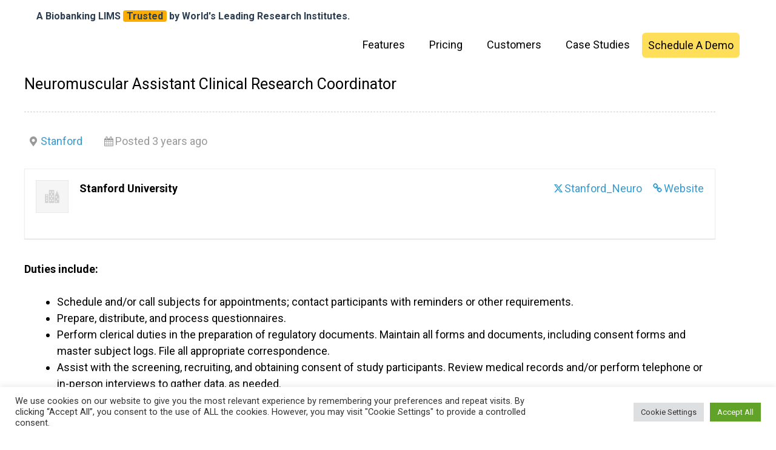

--- FILE ---
content_type: text/html; charset=UTF-8
request_url: https://www.openspecimen.org/job/neuromuscular-assistant-clinical-research-coordinator/
body_size: 18944
content:
<!DOCTYPE html>
<html lang="en-US">
<head>
<link rel="stylesheet" href="https://cdnjs.cloudflare.com/ajax/libs/font-awesome/4.7.0/css/font-awesome.min.css">
<meta charset="UTF-8">
<link rel="profile" href="https://gmpg.org/xfn/11">
<title>Neuromuscular Assistant Clinical Research Coordinator &#8211; OpenSpecimen</title>
<meta name='robots' content='max-image-preview:large' />
<meta name="viewport" content="width=device-width, initial-scale=1"><link rel='dns-prefetch' href='//js.hs-scripts.com' />
<link rel='dns-prefetch' href='//www.googletagmanager.com' />
<link rel='dns-prefetch' href='//fonts.googleapis.com' />
<link href='https://fonts.gstatic.com' crossorigin rel='preconnect' />
<link rel="alternate" type="application/rss+xml" title="OpenSpecimen &raquo; Feed" href="https://www.openspecimen.org/feed/" />
<link rel="alternate" type="application/rss+xml" title="OpenSpecimen &raquo; Comments Feed" href="https://www.openspecimen.org/comments/feed/" />
<link rel="alternate" title="oEmbed (JSON)" type="application/json+oembed" href="https://www.openspecimen.org/wp-json/oembed/1.0/embed?url=https%3A%2F%2Fwww.openspecimen.org%2Fjob%2Fneuromuscular-assistant-clinical-research-coordinator%2F" />
<link rel="alternate" title="oEmbed (XML)" type="text/xml+oembed" href="https://www.openspecimen.org/wp-json/oembed/1.0/embed?url=https%3A%2F%2Fwww.openspecimen.org%2Fjob%2Fneuromuscular-assistant-clinical-research-coordinator%2F&#038;format=xml" />
<style id='wp-img-auto-sizes-contain-inline-css'>
img:is([sizes=auto i],[sizes^="auto," i]){contain-intrinsic-size:3000px 1500px}
/*# sourceURL=wp-img-auto-sizes-contain-inline-css */
</style>
<link rel='stylesheet' id='generate-fonts-css' href='//fonts.googleapis.com/css?family=Roboto:100,100italic,300,300italic,regular,italic,500,500italic,700,700italic,900,900italic' media='all' />
<!-- <link rel='stylesheet' id='wp-block-library-css' href='https://www.openspecimen.org/wp-includes/css/dist/block-library/style.min.css?ver=6.9' media='all' /> -->
<link rel="stylesheet" type="text/css" href="//www.openspecimen.org/wp-content/cache/wpfc-minified/m0vf364c/87c7l.css" media="all"/>
<style id='classic-theme-styles-inline-css'>
/*! This file is auto-generated */
.wp-block-button__link{color:#fff;background-color:#32373c;border-radius:9999px;box-shadow:none;text-decoration:none;padding:calc(.667em + 2px) calc(1.333em + 2px);font-size:1.125em}.wp-block-file__button{background:#32373c;color:#fff;text-decoration:none}
/*# sourceURL=/wp-includes/css/classic-themes.min.css */
</style>
<style id='global-styles-inline-css'>
:root{--wp--preset--aspect-ratio--square: 1;--wp--preset--aspect-ratio--4-3: 4/3;--wp--preset--aspect-ratio--3-4: 3/4;--wp--preset--aspect-ratio--3-2: 3/2;--wp--preset--aspect-ratio--2-3: 2/3;--wp--preset--aspect-ratio--16-9: 16/9;--wp--preset--aspect-ratio--9-16: 9/16;--wp--preset--color--black: #000000;--wp--preset--color--cyan-bluish-gray: #abb8c3;--wp--preset--color--white: #ffffff;--wp--preset--color--pale-pink: #f78da7;--wp--preset--color--vivid-red: #cf2e2e;--wp--preset--color--luminous-vivid-orange: #ff6900;--wp--preset--color--luminous-vivid-amber: #fcb900;--wp--preset--color--light-green-cyan: #7bdcb5;--wp--preset--color--vivid-green-cyan: #00d084;--wp--preset--color--pale-cyan-blue: #8ed1fc;--wp--preset--color--vivid-cyan-blue: #0693e3;--wp--preset--color--vivid-purple: #9b51e0;--wp--preset--color--contrast: var(--contrast);--wp--preset--color--contrast-2: var(--contrast-2);--wp--preset--color--contrast-3: var(--contrast-3);--wp--preset--color--base: var(--base);--wp--preset--color--base-2: var(--base-2);--wp--preset--color--base-3: var(--base-3);--wp--preset--color--accent: var(--accent);--wp--preset--gradient--vivid-cyan-blue-to-vivid-purple: linear-gradient(135deg,rgb(6,147,227) 0%,rgb(155,81,224) 100%);--wp--preset--gradient--light-green-cyan-to-vivid-green-cyan: linear-gradient(135deg,rgb(122,220,180) 0%,rgb(0,208,130) 100%);--wp--preset--gradient--luminous-vivid-amber-to-luminous-vivid-orange: linear-gradient(135deg,rgb(252,185,0) 0%,rgb(255,105,0) 100%);--wp--preset--gradient--luminous-vivid-orange-to-vivid-red: linear-gradient(135deg,rgb(255,105,0) 0%,rgb(207,46,46) 100%);--wp--preset--gradient--very-light-gray-to-cyan-bluish-gray: linear-gradient(135deg,rgb(238,238,238) 0%,rgb(169,184,195) 100%);--wp--preset--gradient--cool-to-warm-spectrum: linear-gradient(135deg,rgb(74,234,220) 0%,rgb(151,120,209) 20%,rgb(207,42,186) 40%,rgb(238,44,130) 60%,rgb(251,105,98) 80%,rgb(254,248,76) 100%);--wp--preset--gradient--blush-light-purple: linear-gradient(135deg,rgb(255,206,236) 0%,rgb(152,150,240) 100%);--wp--preset--gradient--blush-bordeaux: linear-gradient(135deg,rgb(254,205,165) 0%,rgb(254,45,45) 50%,rgb(107,0,62) 100%);--wp--preset--gradient--luminous-dusk: linear-gradient(135deg,rgb(255,203,112) 0%,rgb(199,81,192) 50%,rgb(65,88,208) 100%);--wp--preset--gradient--pale-ocean: linear-gradient(135deg,rgb(255,245,203) 0%,rgb(182,227,212) 50%,rgb(51,167,181) 100%);--wp--preset--gradient--electric-grass: linear-gradient(135deg,rgb(202,248,128) 0%,rgb(113,206,126) 100%);--wp--preset--gradient--midnight: linear-gradient(135deg,rgb(2,3,129) 0%,rgb(40,116,252) 100%);--wp--preset--font-size--small: 13px;--wp--preset--font-size--medium: 20px;--wp--preset--font-size--large: 36px;--wp--preset--font-size--x-large: 42px;--wp--preset--spacing--20: 0.44rem;--wp--preset--spacing--30: 0.67rem;--wp--preset--spacing--40: 1rem;--wp--preset--spacing--50: 1.5rem;--wp--preset--spacing--60: 2.25rem;--wp--preset--spacing--70: 3.38rem;--wp--preset--spacing--80: 5.06rem;--wp--preset--shadow--natural: 6px 6px 9px rgba(0, 0, 0, 0.2);--wp--preset--shadow--deep: 12px 12px 50px rgba(0, 0, 0, 0.4);--wp--preset--shadow--sharp: 6px 6px 0px rgba(0, 0, 0, 0.2);--wp--preset--shadow--outlined: 6px 6px 0px -3px rgb(255, 255, 255), 6px 6px rgb(0, 0, 0);--wp--preset--shadow--crisp: 6px 6px 0px rgb(0, 0, 0);}:where(.is-layout-flex){gap: 0.5em;}:where(.is-layout-grid){gap: 0.5em;}body .is-layout-flex{display: flex;}.is-layout-flex{flex-wrap: wrap;align-items: center;}.is-layout-flex > :is(*, div){margin: 0;}body .is-layout-grid{display: grid;}.is-layout-grid > :is(*, div){margin: 0;}:where(.wp-block-columns.is-layout-flex){gap: 2em;}:where(.wp-block-columns.is-layout-grid){gap: 2em;}:where(.wp-block-post-template.is-layout-flex){gap: 1.25em;}:where(.wp-block-post-template.is-layout-grid){gap: 1.25em;}.has-black-color{color: var(--wp--preset--color--black) !important;}.has-cyan-bluish-gray-color{color: var(--wp--preset--color--cyan-bluish-gray) !important;}.has-white-color{color: var(--wp--preset--color--white) !important;}.has-pale-pink-color{color: var(--wp--preset--color--pale-pink) !important;}.has-vivid-red-color{color: var(--wp--preset--color--vivid-red) !important;}.has-luminous-vivid-orange-color{color: var(--wp--preset--color--luminous-vivid-orange) !important;}.has-luminous-vivid-amber-color{color: var(--wp--preset--color--luminous-vivid-amber) !important;}.has-light-green-cyan-color{color: var(--wp--preset--color--light-green-cyan) !important;}.has-vivid-green-cyan-color{color: var(--wp--preset--color--vivid-green-cyan) !important;}.has-pale-cyan-blue-color{color: var(--wp--preset--color--pale-cyan-blue) !important;}.has-vivid-cyan-blue-color{color: var(--wp--preset--color--vivid-cyan-blue) !important;}.has-vivid-purple-color{color: var(--wp--preset--color--vivid-purple) !important;}.has-black-background-color{background-color: var(--wp--preset--color--black) !important;}.has-cyan-bluish-gray-background-color{background-color: var(--wp--preset--color--cyan-bluish-gray) !important;}.has-white-background-color{background-color: var(--wp--preset--color--white) !important;}.has-pale-pink-background-color{background-color: var(--wp--preset--color--pale-pink) !important;}.has-vivid-red-background-color{background-color: var(--wp--preset--color--vivid-red) !important;}.has-luminous-vivid-orange-background-color{background-color: var(--wp--preset--color--luminous-vivid-orange) !important;}.has-luminous-vivid-amber-background-color{background-color: var(--wp--preset--color--luminous-vivid-amber) !important;}.has-light-green-cyan-background-color{background-color: var(--wp--preset--color--light-green-cyan) !important;}.has-vivid-green-cyan-background-color{background-color: var(--wp--preset--color--vivid-green-cyan) !important;}.has-pale-cyan-blue-background-color{background-color: var(--wp--preset--color--pale-cyan-blue) !important;}.has-vivid-cyan-blue-background-color{background-color: var(--wp--preset--color--vivid-cyan-blue) !important;}.has-vivid-purple-background-color{background-color: var(--wp--preset--color--vivid-purple) !important;}.has-black-border-color{border-color: var(--wp--preset--color--black) !important;}.has-cyan-bluish-gray-border-color{border-color: var(--wp--preset--color--cyan-bluish-gray) !important;}.has-white-border-color{border-color: var(--wp--preset--color--white) !important;}.has-pale-pink-border-color{border-color: var(--wp--preset--color--pale-pink) !important;}.has-vivid-red-border-color{border-color: var(--wp--preset--color--vivid-red) !important;}.has-luminous-vivid-orange-border-color{border-color: var(--wp--preset--color--luminous-vivid-orange) !important;}.has-luminous-vivid-amber-border-color{border-color: var(--wp--preset--color--luminous-vivid-amber) !important;}.has-light-green-cyan-border-color{border-color: var(--wp--preset--color--light-green-cyan) !important;}.has-vivid-green-cyan-border-color{border-color: var(--wp--preset--color--vivid-green-cyan) !important;}.has-pale-cyan-blue-border-color{border-color: var(--wp--preset--color--pale-cyan-blue) !important;}.has-vivid-cyan-blue-border-color{border-color: var(--wp--preset--color--vivid-cyan-blue) !important;}.has-vivid-purple-border-color{border-color: var(--wp--preset--color--vivid-purple) !important;}.has-vivid-cyan-blue-to-vivid-purple-gradient-background{background: var(--wp--preset--gradient--vivid-cyan-blue-to-vivid-purple) !important;}.has-light-green-cyan-to-vivid-green-cyan-gradient-background{background: var(--wp--preset--gradient--light-green-cyan-to-vivid-green-cyan) !important;}.has-luminous-vivid-amber-to-luminous-vivid-orange-gradient-background{background: var(--wp--preset--gradient--luminous-vivid-amber-to-luminous-vivid-orange) !important;}.has-luminous-vivid-orange-to-vivid-red-gradient-background{background: var(--wp--preset--gradient--luminous-vivid-orange-to-vivid-red) !important;}.has-very-light-gray-to-cyan-bluish-gray-gradient-background{background: var(--wp--preset--gradient--very-light-gray-to-cyan-bluish-gray) !important;}.has-cool-to-warm-spectrum-gradient-background{background: var(--wp--preset--gradient--cool-to-warm-spectrum) !important;}.has-blush-light-purple-gradient-background{background: var(--wp--preset--gradient--blush-light-purple) !important;}.has-blush-bordeaux-gradient-background{background: var(--wp--preset--gradient--blush-bordeaux) !important;}.has-luminous-dusk-gradient-background{background: var(--wp--preset--gradient--luminous-dusk) !important;}.has-pale-ocean-gradient-background{background: var(--wp--preset--gradient--pale-ocean) !important;}.has-electric-grass-gradient-background{background: var(--wp--preset--gradient--electric-grass) !important;}.has-midnight-gradient-background{background: var(--wp--preset--gradient--midnight) !important;}.has-small-font-size{font-size: var(--wp--preset--font-size--small) !important;}.has-medium-font-size{font-size: var(--wp--preset--font-size--medium) !important;}.has-large-font-size{font-size: var(--wp--preset--font-size--large) !important;}.has-x-large-font-size{font-size: var(--wp--preset--font-size--x-large) !important;}
:where(.wp-block-post-template.is-layout-flex){gap: 1.25em;}:where(.wp-block-post-template.is-layout-grid){gap: 1.25em;}
:where(.wp-block-term-template.is-layout-flex){gap: 1.25em;}:where(.wp-block-term-template.is-layout-grid){gap: 1.25em;}
:where(.wp-block-columns.is-layout-flex){gap: 2em;}:where(.wp-block-columns.is-layout-grid){gap: 2em;}
:root :where(.wp-block-pullquote){font-size: 1.5em;line-height: 1.6;}
/*# sourceURL=global-styles-inline-css */
</style>
<!-- <link rel='stylesheet' id='cookie-law-info-css' href='https://www.openspecimen.org/wp-content/plugins/cookie-law-info/legacy/public/css/cookie-law-info-public.css?ver=3.3.9.1' media='all' /> -->
<!-- <link rel='stylesheet' id='cookie-law-info-gdpr-css' href='https://www.openspecimen.org/wp-content/plugins/cookie-law-info/legacy/public/css/cookie-law-info-gdpr.css?ver=3.3.9.1' media='all' /> -->
<!-- <link rel='stylesheet' id='select2-css' href='https://www.openspecimen.org/wp-content/plugins/wp-job-manager/assets/lib/select2/select2.min.css?ver=4.0.10' media='all' /> -->
<!-- <link rel='stylesheet' id='wp-job-manager-frontend-css' href='https://www.openspecimen.org/wp-content/plugins/wp-job-manager/assets/dist/css/frontend.css?ver=dfd3b8d2ce68f47df57d' media='all' /> -->
<!-- <link rel='stylesheet' id='parent-style-css' href='https://www.openspecimen.org/wp-content/themes/generatepress/style.css?ver=6.9' media='all' /> -->
<!-- <link rel='stylesheet' id='child-style-css' href='https://www.openspecimen.org/wp-content/themes/Openspecimen/style.css?ver=1.0' media='all' /> -->
<!-- <link rel='stylesheet' id='generate-widget-areas-css' href='https://www.openspecimen.org/wp-content/themes/generatepress/assets/css/components/widget-areas.min.css?ver=3.1.3' media='all' /> -->
<!-- <link rel='stylesheet' id='generate-style-css' href='https://www.openspecimen.org/wp-content/themes/generatepress/assets/css/main.min.css?ver=3.1.3' media='all' /> -->
<link rel="stylesheet" type="text/css" href="//www.openspecimen.org/wp-content/cache/wpfc-minified/f2emsccm/87g4t.css" media="all"/>
<style id='generate-style-inline-css'>
body{background-color:#ffffff;color:#000000;}a{color:#000000;}a:hover, a:focus, a:active{color:#dd890b;}.wp-block-group__inner-container{max-width:1200px;margin-left:auto;margin-right:auto;}.site-header .header-image{width:30px;}.generate-back-to-top{font-size:20px;border-radius:3px;position:fixed;bottom:30px;right:30px;line-height:40px;width:40px;text-align:center;z-index:10;transition:opacity 300ms ease-in-out;}:root{--contrast:#222222;--contrast-2:#575760;--contrast-3:#b2b2be;--base:#f0f0f0;--base-2:#f7f8f9;--base-3:#ffffff;--accent:#1e73be;}.has-contrast-color{color:#222222;}.has-contrast-background-color{background-color:#222222;}.has-contrast-2-color{color:#575760;}.has-contrast-2-background-color{background-color:#575760;}.has-contrast-3-color{color:#b2b2be;}.has-contrast-3-background-color{background-color:#b2b2be;}.has-base-color{color:#f0f0f0;}.has-base-background-color{background-color:#f0f0f0;}.has-base-2-color{color:#f7f8f9;}.has-base-2-background-color{background-color:#f7f8f9;}.has-base-3-color{color:#ffffff;}.has-base-3-background-color{background-color:#ffffff;}.has-accent-color{color:#1e73be;}.has-accent-background-color{background-color:#1e73be;}body, button, input, select, textarea{font-family:"Roboto", sans-serif;font-size:18px;}body{line-height:1.5;}.entry-content > [class*="wp-block-"]:not(:last-child){margin-bottom:1.5em;}.site-description{font-size:18px;}.main-navigation a, .menu-toggle{font-size:18px;}.main-navigation .menu-bar-items{font-size:18px;}.main-navigation .main-nav ul ul li a{font-size:15px;}.widget-title{font-size:24px;margin-bottom:15px;}.sidebar .widget, .footer-widgets .widget{font-size:16px;}h1{font-size:25px;}@media (max-width:768px){.main-title{font-size:20px;}h1{font-size:31px;}h2{font-size:27px;}h3{font-size:24px;}h4{font-size:22px;}h5{font-size:19px;}}.top-bar{background-color:#ffffff;color:#ffffff;}.top-bar a{color:#379bcd;}.top-bar a:hover{color:#dd890b;}.site-header{background-color:#ffffff;color:#000000;}.site-header a{color:#000000;}.site-header a:hover{color:#379bcd;}.main-title a,.main-title a:hover{color:#222222;}.site-description{color:#757575;}.mobile-menu-control-wrapper .menu-toggle,.mobile-menu-control-wrapper .menu-toggle:hover,.mobile-menu-control-wrapper .menu-toggle:focus,.has-inline-mobile-toggle #site-navigation.toggled{background-color:rgba(0, 0, 0, 0.02);}.main-navigation,.main-navigation ul ul{background-color:#ffffff;}.main-navigation .main-nav ul li a, .main-navigation .menu-toggle, .main-navigation .menu-bar-items{color:#000000;}.main-navigation .main-nav ul li:not([class*="current-menu-"]):hover > a, .main-navigation .main-nav ul li:not([class*="current-menu-"]):focus > a, .main-navigation .main-nav ul li.sfHover:not([class*="current-menu-"]) > a, .main-navigation .menu-bar-item:hover > a, .main-navigation .menu-bar-item.sfHover > a{color:#379bcd;background-color:#ffffff;}button.menu-toggle:hover,button.menu-toggle:focus{color:#000000;}.main-navigation .main-nav ul li[class*="current-menu-"] > a{color:#379bcd;background-color:#ffffff;}.navigation-search input[type="search"],.navigation-search input[type="search"]:active, .navigation-search input[type="search"]:focus, .main-navigation .main-nav ul li.search-item.active > a, .main-navigation .menu-bar-items .search-item.active > a{color:#379bcd;background-color:#ffffff;}.main-navigation ul ul{background-color:#ffffff;}.main-navigation .main-nav ul ul li a{color:#000000;}.main-navigation .main-nav ul ul li:not([class*="current-menu-"]):hover > a,.main-navigation .main-nav ul ul li:not([class*="current-menu-"]):focus > a, .main-navigation .main-nav ul ul li.sfHover:not([class*="current-menu-"]) > a{color:#379bcd;background-color:#ffffff;}.main-navigation .main-nav ul ul li[class*="current-menu-"] > a{color:#379bcd;background-color:#ffffff;}.separate-containers .inside-article, .separate-containers .comments-area, .separate-containers .page-header, .one-container .container, .separate-containers .paging-navigation, .inside-page-header{color:#000000;background-color:#ffffff;}.inside-article a,.paging-navigation a,.comments-area a,.page-header a{color:#379bcd;}.inside-article a:hover,.paging-navigation a:hover,.comments-area a:hover,.page-header a:hover{color:#dd890b;}.entry-header h1,.page-header h1{color:#000000;}.entry-title a{color:#222222;}.entry-title a:hover{color:#55555e;}.entry-meta{color:#dd890b;}.entry-meta a{color:#000000;}.entry-meta a:hover{color:#379bcd;}h1{color:#000000;}h2{color:#000000;}h3{color:#000000;}h4{color:#dd890b;}h5{color:#379bcd;}.sidebar .widget{background-color:#ffffff;}.footer-widgets{color:#ffffff;background-color:#1e2227;}.footer-widgets a{color:#ffffff;}.footer-widgets a:hover{color:#dd890b;}.footer-widgets .widget-title{color:#ffffff;}.site-info{color:var(--contrast);background-color:rgba(247,249,250,0.08);}.site-info a{color:#4469f4;}.site-info a:hover{color:#0e0e0e;}.footer-bar .widget_nav_menu .current-menu-item a{color:#0e0e0e;}input[type="text"],input[type="email"],input[type="url"],input[type="password"],input[type="search"],input[type="tel"],input[type="number"],textarea,select{color:#000000;background-color:#ffffff;border-color:#eeeeee;}input[type="text"]:focus,input[type="email"]:focus,input[type="url"]:focus,input[type="password"]:focus,input[type="search"]:focus,input[type="tel"]:focus,input[type="number"]:focus,textarea:focus,select:focus{color:#000000;background-color:#ffffff;border-color:#eeeeee;}button,html input[type="button"],input[type="reset"],input[type="submit"],a.button,a.wp-block-button__link:not(.has-background){color:#ffffff;background-color:#379bcd;}button:hover,html input[type="button"]:hover,input[type="reset"]:hover,input[type="submit"]:hover,a.button:hover,button:focus,html input[type="button"]:focus,input[type="reset"]:focus,input[type="submit"]:focus,a.button:focus,a.wp-block-button__link:not(.has-background):active,a.wp-block-button__link:not(.has-background):focus,a.wp-block-button__link:not(.has-background):hover{color:#ffffff;background-color:#dd890b;}a.generate-back-to-top{background-color:rgba(55,155,205,0.44);color:#ffffff;}a.generate-back-to-top:hover,a.generate-back-to-top:focus{background-color:#379bcd;color:#ffffff;}@media (max-width: 1024px){.main-navigation .menu-bar-item:hover > a, .main-navigation .menu-bar-item.sfHover > a{background:none;color:#000000;}}.inside-top-bar{padding:5px 0px 5px 0px;}.inside-header{padding:0px 0px 20px 0px;}.nav-below-header .main-navigation .inside-navigation.grid-container, .nav-above-header .main-navigation .inside-navigation.grid-container{padding:0px 20px 0px 20px;}.separate-containers .inside-article, .separate-containers .comments-area, .separate-containers .page-header, .separate-containers .paging-navigation, .one-container .site-content, .inside-page-header{padding:0px;}.site-main .wp-block-group__inner-container{padding:0px;}.separate-containers .paging-navigation{padding-top:20px;padding-bottom:20px;}.entry-content .alignwide, body:not(.no-sidebar) .entry-content .alignfull{margin-left:-0px;width:calc(100% + 0px);max-width:calc(100% + 0px);}.one-container.right-sidebar .site-main,.one-container.both-right .site-main{margin-right:0px;}.one-container.left-sidebar .site-main,.one-container.both-left .site-main{margin-left:0px;}.one-container.both-sidebars .site-main{margin:0px;}.sidebar .widget, .page-header, .widget-area .main-navigation, .site-main > *{margin-bottom:0px;}.separate-containers .site-main{margin:0px;}.both-right .inside-left-sidebar,.both-left .inside-left-sidebar{margin-right:0px;}.both-right .inside-right-sidebar,.both-left .inside-right-sidebar{margin-left:0px;}.one-container.archive .post:not(:last-child), .one-container.blog .post:not(:last-child){padding-bottom:0px;}.separate-containers .featured-image{margin-top:0px;}.separate-containers .inside-right-sidebar, .separate-containers .inside-left-sidebar{margin-top:0px;margin-bottom:0px;}.main-navigation ul ul{width:250px;}.rtl .menu-item-has-children .dropdown-menu-toggle{padding-left:20px;}.rtl .main-navigation .main-nav ul li.menu-item-has-children > a{padding-right:20px;}.widget-area .widget{padding:0px;}@media (max-width:768px){.separate-containers .inside-article, .separate-containers .comments-area, .separate-containers .page-header, .separate-containers .paging-navigation, .one-container .site-content, .inside-page-header{padding:0px 20px 0px 20px;}.site-main .wp-block-group__inner-container{padding:0px 20px 0px 20px;}.inside-top-bar{padding-right:30px;padding-left:30px;}.inside-header{padding-right:30px;padding-left:30px;}.widget-area .widget{padding-top:30px;padding-right:30px;padding-bottom:30px;padding-left:30px;}.footer-widgets-container{padding-top:30px;padding-right:30px;padding-bottom:30px;padding-left:30px;}.inside-site-info{padding-right:30px;padding-left:30px;}.entry-content .alignwide, body:not(.no-sidebar) .entry-content .alignfull{margin-left:-20px;width:calc(100% + 40px);max-width:calc(100% + 40px);}.one-container .site-main .paging-navigation{margin-bottom:0px;}}/* End cached CSS */.is-right-sidebar{width:25%;}.is-left-sidebar{width:20%;}.site-content .content-area{width:100%;}@media (max-width: 1024px){.main-navigation .menu-toggle,.sidebar-nav-mobile:not(#sticky-placeholder){display:block;}.main-navigation ul,.gen-sidebar-nav,.main-navigation:not(.slideout-navigation):not(.toggled) .main-nav > ul,.has-inline-mobile-toggle #site-navigation .inside-navigation > *:not(.navigation-search):not(.main-nav){display:none;}.nav-align-right .inside-navigation,.nav-align-center .inside-navigation{justify-content:space-between;}.has-inline-mobile-toggle .mobile-menu-control-wrapper{display:flex;flex-wrap:wrap;}.has-inline-mobile-toggle .inside-header{flex-direction:row;text-align:left;flex-wrap:wrap;}.has-inline-mobile-toggle .header-widget,.has-inline-mobile-toggle #site-navigation{flex-basis:100%;}.nav-float-left .has-inline-mobile-toggle #site-navigation{order:10;}}
.elementor-template-full-width .site-content{display:block;}
.main-navigation .main-nav ul li a,.menu-toggle,.main-navigation .menu-bar-item > a{transition: line-height 300ms ease}.main-navigation.toggled .main-nav > ul{background-color: #ffffff}.sticky-enabled .gen-sidebar-nav.is_stuck .main-navigation {margin-bottom: 0px;}.sticky-enabled .gen-sidebar-nav.is_stuck {z-index: 500;}.sticky-enabled .main-navigation.is_stuck {box-shadow: 0 2px 2px -2px rgba(0, 0, 0, .2);}.navigation-stick:not(.gen-sidebar-nav) {left: 0;right: 0;width: 100% !important;}.nav-float-right .navigation-stick {width: 100% !important;left: 0;}.nav-float-right .navigation-stick .navigation-branding {margin-right: auto;}.main-navigation.has-sticky-branding:not(.grid-container) .inside-navigation:not(.grid-container) .navigation-branding{margin-left: 10px;}.main-navigation.navigation-stick.has-sticky-branding .inside-navigation.grid-container{padding-left:0px;padding-right:0px;}@media (max-width:768px){.main-navigation.navigation-stick.has-sticky-branding .inside-navigation.grid-container{padding-left:0;padding-right:0;}}
.post-image:not(:first-child), .page-content:not(:first-child), .entry-content:not(:first-child), .entry-summary:not(:first-child), footer.entry-meta{margin-top:0em;}.post-image-above-header .inside-article div.featured-image, .post-image-above-header .inside-article div.post-image{margin-bottom:0em;}@media (max-width: 1024px),(min-width:1025px){.main-navigation.sticky-navigation-transition .main-nav > ul > li > a,.sticky-navigation-transition .menu-toggle,.main-navigation.sticky-navigation-transition .menu-bar-item > a, .sticky-navigation-transition .navigation-branding .main-title{line-height:80px;}.main-navigation.sticky-navigation-transition .site-logo img, .main-navigation.sticky-navigation-transition .navigation-search input[type="search"], .main-navigation.sticky-navigation-transition .navigation-branding img{height:80px;}}
/*# sourceURL=generate-style-inline-css */
</style>
<!-- <link rel='stylesheet' id='generate-child-css' href='https://www.openspecimen.org/wp-content/themes/Openspecimen/style.css?ver=1687834640' media='all' /> -->
<!-- <link rel='stylesheet' id='tablepress-default-css' href='https://www.openspecimen.org/wp-content/plugins/tablepress/css/build/default.css?ver=3.1.2' media='all' /> -->
<!-- <link rel='stylesheet' id='generate-navigation-branding-css' href='https://www.openspecimen.org/wp-content/plugins/gp-premium/menu-plus/functions/css/navigation-branding-flex.min.css?ver=2.3.1' media='all' /> -->
<link rel="stylesheet" type="text/css" href="//www.openspecimen.org/wp-content/cache/wpfc-minified/drbp52z1/87c7l.css" media="all"/>
<style id='generate-navigation-branding-inline-css'>
@media (max-width: 1024px){.site-header, #site-navigation, #sticky-navigation{display:none !important;opacity:0.0;}#mobile-header{display:block !important;width:100% !important;}#mobile-header .main-nav > ul{display:none;}#mobile-header.toggled .main-nav > ul, #mobile-header .menu-toggle, #mobile-header .mobile-bar-items{display:block;}#mobile-header .main-nav{-ms-flex:0 0 100%;flex:0 0 100%;-webkit-box-ordinal-group:5;-ms-flex-order:4;order:4;}}.navigation-branding .main-title{font-size:25px;font-weight:bold;}.main-navigation.has-branding .inside-navigation.grid-container, .main-navigation.has-branding.grid-container .inside-navigation:not(.grid-container){padding:0px;}.main-navigation.has-branding:not(.grid-container) .inside-navigation:not(.grid-container) .navigation-branding{margin-left:10px;}.main-navigation .sticky-navigation-logo, .main-navigation.navigation-stick .site-logo:not(.mobile-header-logo){display:none;}.main-navigation.navigation-stick .sticky-navigation-logo{display:block;}.navigation-branding img, .site-logo.mobile-header-logo img{height:60px;width:auto;}.navigation-branding .main-title{line-height:60px;}@media (max-width: 1024px){.main-navigation.has-branding.nav-align-center .menu-bar-items, .main-navigation.has-sticky-branding.navigation-stick.nav-align-center .menu-bar-items{margin-left:auto;}.navigation-branding{margin-right:auto;margin-left:10px;}.navigation-branding .main-title, .mobile-header-navigation .site-logo{margin-left:10px;}.main-navigation.has-branding .inside-navigation.grid-container{padding:0px;}}
/*# sourceURL=generate-navigation-branding-inline-css */
</style>
<script src='//www.openspecimen.org/wp-content/cache/wpfc-minified/2mtrc8tj/87c7l.js' type="text/javascript"></script>
<!-- <script src="https://www.openspecimen.org/wp-includes/js/jquery/jquery.min.js?ver=3.7.1" id="jquery-core-js"></script> -->
<!-- <script src="https://www.openspecimen.org/wp-includes/js/jquery/jquery-migrate.min.js?ver=3.4.1" id="jquery-migrate-js"></script> -->
<script id="cookie-law-info-js-extra">
var Cli_Data = {"nn_cookie_ids":[],"cookielist":[],"non_necessary_cookies":[],"ccpaEnabled":"","ccpaRegionBased":"","ccpaBarEnabled":"","strictlyEnabled":["necessary","obligatoire"],"ccpaType":"gdpr","js_blocking":"1","custom_integration":"","triggerDomRefresh":"","secure_cookies":""};
var cli_cookiebar_settings = {"animate_speed_hide":"500","animate_speed_show":"500","background":"#FFF","border":"#b1a6a6c2","border_on":"","button_1_button_colour":"#61a229","button_1_button_hover":"#4e8221","button_1_link_colour":"#fff","button_1_as_button":"1","button_1_new_win":"","button_2_button_colour":"#333","button_2_button_hover":"#292929","button_2_link_colour":"#444","button_2_as_button":"","button_2_hidebar":"","button_3_button_colour":"#dedfe0","button_3_button_hover":"#b2b2b3","button_3_link_colour":"#333333","button_3_as_button":"1","button_3_new_win":"","button_4_button_colour":"#dedfe0","button_4_button_hover":"#b2b2b3","button_4_link_colour":"#333333","button_4_as_button":"1","button_7_button_colour":"#61a229","button_7_button_hover":"#4e8221","button_7_link_colour":"#fff","button_7_as_button":"1","button_7_new_win":"","font_family":"inherit","header_fix":"","notify_animate_hide":"1","notify_animate_show":"","notify_div_id":"#cookie-law-info-bar","notify_position_horizontal":"right","notify_position_vertical":"bottom","scroll_close":"","scroll_close_reload":"","accept_close_reload":"","reject_close_reload":"","showagain_tab":"","showagain_background":"#fff","showagain_border":"#000","showagain_div_id":"#cookie-law-info-again","showagain_x_position":"100px","text":"#333333","show_once_yn":"","show_once":"10000","logging_on":"","as_popup":"","popup_overlay":"1","bar_heading_text":"","cookie_bar_as":"banner","popup_showagain_position":"bottom-right","widget_position":"left"};
var log_object = {"ajax_url":"https://www.openspecimen.org/wp-admin/admin-ajax.php"};
//# sourceURL=cookie-law-info-js-extra
</script>
<script src='//www.openspecimen.org/wp-content/cache/wpfc-minified/1qifl2ss/87c7l.js' type="text/javascript"></script>
<!-- <script src="https://www.openspecimen.org/wp-content/plugins/cookie-law-info/legacy/public/js/cookie-law-info-public.js?ver=3.3.9.1" id="cookie-law-info-js"></script> -->
<script id="wpgmza_data-js-extra">
var wpgmza_google_api_status = {"message":"Enqueued","code":"ENQUEUED"};
//# sourceURL=wpgmza_data-js-extra
</script>
<script src='//www.openspecimen.org/wp-content/cache/wpfc-minified/7zlv0ryt/87c7l.js' type="text/javascript"></script>
<!-- <script src="https://www.openspecimen.org/wp-content/plugins/wp-google-maps/wpgmza_data.js?ver=6.9" id="wpgmza_data-js"></script> -->
<!-- Google tag (gtag.js) snippet added by Site Kit -->
<!-- Google Analytics snippet added by Site Kit -->
<script src="https://www.googletagmanager.com/gtag/js?id=GT-WVJVX58S" id="google_gtagjs-js" async></script>
<script id="google_gtagjs-js-after">
window.dataLayer = window.dataLayer || [];function gtag(){dataLayer.push(arguments);}
gtag("set","linker",{"domains":["www.openspecimen.org"]});
gtag("js", new Date());
gtag("set", "developer_id.dZTNiMT", true);
gtag("config", "GT-WVJVX58S");
window._googlesitekit = window._googlesitekit || {}; window._googlesitekit.throttledEvents = []; window._googlesitekit.gtagEvent = (name, data) => { var key = JSON.stringify( { name, data } ); if ( !! window._googlesitekit.throttledEvents[ key ] ) { return; } window._googlesitekit.throttledEvents[ key ] = true; setTimeout( () => { delete window._googlesitekit.throttledEvents[ key ]; }, 5 ); gtag( "event", name, { ...data, event_source: "site-kit" } ); } 
//# sourceURL=google_gtagjs-js-after
</script>
<!-- End Google tag (gtag.js) snippet added by Site Kit -->
<link rel="https://api.w.org/" href="https://www.openspecimen.org/wp-json/" /><link rel="alternate" title="JSON" type="application/json" href="https://www.openspecimen.org/wp-json/wp/v2/job-listings/19601" /><link rel="EditURI" type="application/rsd+xml" title="RSD" href="https://www.openspecimen.org/xmlrpc.php?rsd" />
<meta name="generator" content="WordPress 6.9" />
<link rel="canonical" href="https://www.openspecimen.org/job/neuromuscular-assistant-clinical-research-coordinator/" />
<link rel='shortlink' href='https://www.openspecimen.org/?p=19601' />
<meta name="generator" content="Site Kit by Google 1.150.0" />			<!-- DO NOT COPY THIS SNIPPET! Start of Page Analytics Tracking for HubSpot WordPress plugin v11.3.37-->
<script class="hsq-set-content-id" data-content-id="blog-post">
var _hsq = _hsq || [];
_hsq.push(["setContentType", "blog-post"]);
</script>
<!-- DO NOT COPY THIS SNIPPET! End of Page Analytics Tracking for HubSpot WordPress plugin -->
<meta name="generator" content="Elementor 3.34.3; features: e_font_icon_svg, additional_custom_breakpoints; settings: css_print_method-external, google_font-enabled, font_display-auto">
<style>
.e-con.e-parent:nth-of-type(n+4):not(.e-lazyloaded):not(.e-no-lazyload),
.e-con.e-parent:nth-of-type(n+4):not(.e-lazyloaded):not(.e-no-lazyload) * {
background-image: none !important;
}
@media screen and (max-height: 1024px) {
.e-con.e-parent:nth-of-type(n+3):not(.e-lazyloaded):not(.e-no-lazyload),
.e-con.e-parent:nth-of-type(n+3):not(.e-lazyloaded):not(.e-no-lazyload) * {
background-image: none !important;
}
}
@media screen and (max-height: 640px) {
.e-con.e-parent:nth-of-type(n+2):not(.e-lazyloaded):not(.e-no-lazyload),
.e-con.e-parent:nth-of-type(n+2):not(.e-lazyloaded):not(.e-no-lazyload) * {
background-image: none !important;
}
}
</style>
<link rel="icon" href="https://www.openspecimen.org/wp-content/uploads/2021/06/Fevicon-ops.png" sizes="32x32" />
<link rel="icon" href="https://www.openspecimen.org/wp-content/uploads/2021/06/Fevicon-ops.png" sizes="192x192" />
<link rel="apple-touch-icon" href="https://www.openspecimen.org/wp-content/uploads/2021/06/Fevicon-ops.png" />
<meta name="msapplication-TileImage" content="https://www.openspecimen.org/wp-content/uploads/2021/06/Fevicon-ops.png" />
<style id="wp-custom-css">
body {
margin-top: 0 !important;
padding-top: 0 !important;
background-color: white !important;
}
.page-id-30 .inside-right-sidebar, .page-id-10372 .inside-right-sidebar, .page-id-10374 .inside-right-sidebar, .page-id-114 .inside-right-sidebar {
}
button.menu-toggle {
background: #fff !important;
box-shadow: none !important;
color: #000 !important;
}
nav#mobile-header .inside-navigation.grid-container.grid-parent {
box-shadow: 0px 0px 20px rgb(0 0 0 / 10%);
}
button, html input[type="button"], input[type="reset"], input[type="submit"], a.button, a.wp-block-button__link:not(.has-background) {
box-shadow: 8px 8px 15px 0px rgb(0 0 0 / 15%);
border-radius: 10px 10px 10px 10px;
}
.lims-bio-style .elementor-widget-container {
border: 1px solid #fff;
padding: 20px 20px 5px;
text-align: center;
}
.lims-bio-style a {
color: #fff !important;
font-size: 80px;
}
.lims-bio-style {
background: #379bcd;
padding: 5px;
}
.lims-bio-style h3 {
margin-bottom: 0;
color: #fff;
font-size: 20px;
}
p.premium-blog-post-content {
overflow: hidden;
-webkit-line-clamp: 3;
-webkit-box-orient: vertical;
text-overflow: ellipsis;
display: -webkit-box;
}
.webinars-style p.premium-blog-post-content {
-webkit-line-clamp: 6;
}
/* Responsive */
@media only screen and (min-device-width: 320px) and (max-device-width: 900px) {
div#gallery-1 {
margin: 0px;
}
.lft-cls-1, .rgt-cls-2 {
float: left !important;
width: 100% !important;
overflow: hidden;
clear: both;
}
.lft-cls-1 {
margin-bottom: 20px;
}
.left-clm, .right-clm {
width: 100% !important;
float: left !important;
text-align: center !important;
}
div#sgpb-popup-dialog-main-div {
box-sizing: inherit !important;
}
}
/* Header Style */
.site-header {
/*    border-top: 1px solid #379bcd;
box-shadow: 0px 0px 20px rgb(0 0 0 / 10%);*/
}
.main-navigation .main-nav ul ul li a {
font-size: 17px;
}
li#menu-item-16294 a,
li#menu-item-20481 a{
background: #379BCD;
color: #fff !important;
border-radius: 10px;
line-height: 40px;
box-shadow: 8px 8px 15px 0px rgb(0 0 0 / 15%);
}
ul.sub-menu {
border-top: 3px solid #379BCD;
border-radius: 5px;
}
aside#text-2 strong {
color: #dd890b;
}
/* Title Bar */
.page-hero {
background-color: transparent;
}
.left-clm {
width: 50%;
float: left;
}
.left-clm h1 {
margin-bottom: 0;
}
.right-clm {
width: 50%;
float: right;
text-align: right;
}
span.banner-txt-style {
color: #000;
font-weight: bold;
font-size: 40px;
}
/* Schedule a Demo */
.lft-cls-1 {
float: left;
width: 49%;
}
.rgt-cls-2 {
float: right;
width: 49%;
}
.full-cls {
margin-bottom: 20px;
width: 100%;
overflow: hidden;
clear: both;
}
span.custom-txt {
font-size: 12px;
color: #379bcd;
position: relative;
top: -8px;
left: 5px;
}
.full-cls input.wpcf7-text, .full-cls textarea {
width: 100%;
border-radius: 3px;
}
textarea {
height: 100px;
}
.price-cls sup {
bottom: 20px;
}
div#sgpb-popup-dialog-main-div {
box-sizing: inherit !important;
}
.tbl-cust td, .tbl-cust th {
border: 1px solid #dddddd;
text-align: left;
padding: 8px;
font-size: 16px;
}
.tbl-cust tr:nth-child(odd) {
background-color: #f5f5f7;
}
.tbl-cust th {
background: #379bcd;
color: #fff;
}
/* Blog Post */
h2.premium-blog-entry-title {
height: 60px;
overflow: hidden;
-webkit-line-clamp: 2;
-webkit-box-orient: vertical;
text-overflow: ellipsis;
display: -webkit-box;
}
.is-right-sidebar.widget-area .widget {
border: 1px solid #379bcd3d;
border-radius: 3px;
margin-bottom: 30px;
}
.is-right-sidebar.widget-area .widget ul li {
border-bottom: 1px dashed #ccc;
padding: 10px 0;
}
.is-right-sidebar.widget-area .widget ul li:last-child {
border: 0;
}
.single main#main p {
text-align: justify;
}
.single .page-hero div#content {
padding: 0;
}
/* .single div#content iframe {
width: 100%;
height: 435px;
} */
.single main#main p a, h2.entry-title a {
color: #379bcd;
}
.single main#main p a:hover, h2.entry-title a:hover {
color: #dd890b;
}
.single main#main p img {
margin: 0 !important;
width: 100%;
}
h2.entry-title {
font-size: 25px;
margin-bottom: 15px;
}
a.read-more.button {
box-shadow: 8px 8px 15px 0px rgb(0 0 0 / 15%);
border-radius: 10px;
}
.archive h1.page-title, .search h1.page-title, .blog h1.page-title {
margin-bottom: 30px;
font-size: 35px;
}
.blog main#main, .single main#main, .archive main#main, .search main#main {
margin-right: 60px;
}
.blog div#content, .single div#content, .archive div#content, .search div#content {
}
.single header.entry-header {
border-bottom: 1px dashed #ccc;
margin-bottom: 30px;
padding-bottom: 30px;
}
.post-image img {
width: 100%;
border: 1px solid #eee;
border-radius: 3px;
margin-bottom: 30px;
}
.blog article, .archive article, .search article {
border-bottom: 1px dashed #ccc;
padding-bottom: 50px;
margin-bottom: 50px !important;
}
p.premium-blog-post-content {
color: #000 !important;
}
.premium-blog-thumbnail-container img {
width: 390px !important;
height: 215px !important;
}
.frm_message {
text-align: center;
border: 1px solid #379bcd45;
padding: 50px 10px 0;
border-radius: 3px;
margin-bottom: 50px !important;
}
.frm_message a {
text-decoration: underline;
color: #dd890b;
}
.frm_message 
{
display:none;
}
.download-pdf-btn a {
background: #379BCD;
color: #fff !important;
border-radius: 10px;
line-height: 40px;
box-shadow: 8px 8px 15px 0px rgb(0 0 0 / 15%);
padding: 15px 30px;
}
.single-post .entry-meta {
display: none;
}
/* Footer */
ul.mks_top_social_widget_ul {
display: flex;
}
li.scl {
margin-right: 15px;
}
li.scl i.fa {
font-family: 'FontAwesome' !important;
font-weight: normal !important;
font-size: 25px;
}
.ebook-rw {
display: flex;
position: relative;
width: 100%;
align-content: center;
margin: 0 auto;
align-items: center;
}
.ebook-clm-1 {
float: left;
width: 150px;
margin-right: 50px;
}
.ebook-clm-2 {
float: right;
width: 70%;
text-align: center;
margin: auto 0;
flex: 2;
align-items: center;
vertical-align: middle;
}
/* .ebook-rw {
margin: 0 auto;
width: 870px;
padding: 20px;
border-radius: 4px;
box-shadow: 0 0 11px #cbd6e2;
} */
.dwn-clm:hover{
-webkit-transform: scale(1.014);
transform: scale(1.014);
transition: 0.3s ease-in-out;
}
.ebook-rw h3 {
font-size: 25px;
line-height: 29px;
font-weight: 400;
color: #379bcd;
}
@media all and (min-width: 320px) and (max-width: 768px) {
.ebook-rw {
display: block;
padding: 20px;
}
.ebook-clm-1 {
float: none;
text-align: center;
}
.ebook-clm-2 {
width: 100%;
}
.single-case-studies main#main {
margin-right: 0;
}
.is-right-sidebar.widget-area .widget {
margin-bottom: 30px;
margin-top: 30px;
}
div#right-sidebar {
padding: 0 20px;
}
.top-bar.top-bar-align-left {
display: none;
}
}
@media only screen 
and (min-device-width : 768px) 
and (max-device-width : 1024px)
and (orientation : landscape) {
.blog div#content, .single div#content, .archive div#content, .search div#content {
padding: 70px 15px;
}
}
.hypcls a{
color: #379bcd;
}
.hypcls a:hover{
color: #dd890b;
}
.job-lis .select2-container .select2-selection--single {
height: 50px;
padding: 10px 23px;
border:none;
border-radius:0px
}
.cap-cls {
margin-bottom: 20px;
}
/*****Biobanking LIMS page*******/
.biolims_feature_flip h3 {
margin-bottom: unset !important;
}
.elementor-form-spinner{
display:none!important;
}
/****custom CSS for contact form section********/
.contact-form-section .elementor-widget-wrap {
margin: 0px !important;
}
.lft-cls-1 td{
padding: 14px 5px;
}
.rgt-cls-2 td{
padding: 5.5px 5px;
}
.cnt-frm-nw input,
.cnt-frm-nw table,
.cnt-frm-nw textarea{
border-color: #eee !important;
border-radius: 8px !important;
margin-bottom: 20px;
}
.contact-form-module{
border: 1px solid #eee;
padding-top: 15px;
}
.cnt-frm-nw textarea{
height: unset !important;
}
caption {
text-align: left;
background-color: lightgrey;
padding: 5px 10px;
font-weight: 500;
}
td.rate-class-inner1,
td.rate-class-inner2{
width: 600px;
}
.onebyone-checkbx span.wpcf7-list-item{
display: block;
}
.gap{
margin: 30px;
}
input.wpcf7-form-control.wpcf7-text.qna {
border-top: none;
border-left: none;
border-right: none;
}
/******Custom css for OSCON form******************/
.cnt-frm-nw.form-level p{
margin-bottom: 0px;
}
.cnt-frm-nw .cptch_block span.cptch_title.cptch_to_remove,
.wpcf7-form.sent .cnt-frm-nw{
display: none !important;
}
.page-id-18036 .container,
.page-id-17164 .container,
.page-id-16414 .container{
max-width: 100%;
width: 100% !important;
}
/**Custom CSS for OSCON23 start**/
.page-id-14769 .elementor-message-success,
.page-id-14769 .featured-image,
.page-id-19956 .featured-image,
.page-id-20008 .featured-image,
.page-id-20020 .featured-image
{
display: none;
}
/**Custom CSS for OSCON23 end**/
/**Custom CSS for Peoples page***/
#post-14828 h1.entry-title,
#post-15275 h1.entry-title,
#post-16461 h1.entry-title,
#post-16414 h1.entry-title,
#post-17164 h1.entry-title,
#post-17556 h1.entry-title,
#post-17568 h1.entry-title,
#post-17576 h1.entry-title,
#post-17872 h1.entry-title,
#post-18036 h1.entry-title,
#post-20008 h1.entry-title,
#post-20027 h1.entry-title,
#post-20325 h1.entry-title,
.page-id-17355 .entry-title,
.page-id-17391 h1.entry-title,
.page-id-16246 h1.entry-title,
.page-id-16414 #mobile-header,
.page-id-16414 .top-bar,
.page-id-17164 .top-bar,
.page-id-17355 .top-bar,
.page-id-17556 .top-bar,
.page-id-17568 .top-bar,
.page-id-17576 .top-bar,
.page-id-18036 .top-bar,
.page-id-18036 #mobile-header{
display: none;
}
.postid-19414 .site .site-content,.postid-20093 .site .site-content{
padding: 0px !important;
}
/**random CSS**/
.postid-18345 .site-main#main {
margin-right: unset !important;
}
.premium-blog-thumbnail-overlay a span{
display: none;
}
#post-15489 h1.entry-title{
display: block;
}
/**random CSS***/
/***Customer Maps CSS****/
.page-id-17391 .dataTables_length{
display: none !important;
}
.page-id-16246 .dataTables_length{
display: none !important;
}
.page-id-17391 table#wpgmza_table_1 {
border: 2px solid #777;
}
.page-id-16246 table#wpgmza_table_1 {
border: 2px solid #777;
}
.page-id-17391 th.sorting {
background-color: #379bcd !important;
text-align: left;
color: #fff !important;
font-size: 14px;
font-weight: 900 !important;
text-transform: uppercase;
}
.page-id-16246 th.sorting {
background-color: #379bcd !important;
text-align: left;
color: #fff !important;
font-size: 14px;
font-weight: 900 !important;
text-transform: uppercase;
}
.page-id-17391 .wpgmaps_mlist_row td{
padding: 8px 20px !important;
}
.page-id-16246 .wpgmaps_mlist_row td{
padding: 8px 20px !important;
}
.page-id-17391 ul {
margin: auto;
/* display: block;*/
padding: 0 !important;
}
.page-id-16246 ul {
margin: auto;
/* display: block;*/
padding: 0 !important;
}
.page-id-17391 .wpgmza-marker-listing-category-filter li {
/*width: 20%;*/
text-align: center;
padding: 10px;
border: 1px solid #379bcd;
border-radius: 10px;
display: inline-block;
margin: 0px 29px 20px;
}
.page-id-16246 .wpgmza-marker-listing-category-filter li {
/*width: 20%;*/
text-align: center;
padding: 10px;
border: 1px solid #379bcd;
border-radius: 10px;
display: inline-block;
margin: 0px 29px 20px;
}
.page-id-17391 li.wpgmza_cat_checkbox_item_holder label {
font-size: 16px;
margin-left: 10px;
}
.page-id-16246 li.wpgmza_cat_checkbox_item_holder label {
font-size: 16px;
margin-left: 10px;
}
/***Customer Maps CSS****/
.page-id-18036 .recaptcha_v3-inline{
transform:scale(0.77) !important;
-webkit-transform:scale(0.77) !important;
transform-origin:0 0 !important;
-webkit-transform-origin:0 0 !important;
}
.menu-item.highlight-demo a {
background-color: #ffde59;
color: black;
padding: 10px 10px !important;        /* Reduce padding */
border-radius: 6px;
line-height: 1.2 !important;         /* Tighter line spacing */
display: inline-block;    /* Ensures padding doesn't stretch height unexpectedly */
}
</style>
<meta name="traceparent" content="00-9c4ee2ed388461020000001769586495-9c4ee2ed38846102-01"></head>
<body class="wp-singular job_listing-template-default single single-job_listing postid-19601 wp-embed-responsive wp-theme-generatepress wp-child-theme-Openspecimen post-image-above-header post-image-aligned-center sticky-menu-fade sticky-enabled both-sticky-menu mobile-header mobile-header-logo no-sidebar nav-float-right separate-containers header-aligned-left dropdown-hover openspecimen elementor-default elementor-kit-284" itemtype="https://schema.org/Blog" itemscope>
<a class="screen-reader-text skip-link" href="#content" title="Skip to content">Skip to content</a>		<div class="top-bar top-bar-align-left">
<div class="inside-top-bar grid-container">
<aside id="block-23" class="widget inner-padding widget_block"><span style="font-weight: bold; color: #2c3e50; padding-left: 20px; padding-top: 10px; font-size: 16px; display: inline-block;">
A Biobanking LIMS <span style="background-color: #fcad03; padding: 0 6px; border-radius: 4px;">Trusted</span> by World's Leading Research Institutes.
</span>
</aside>			</div>
</div>
<header class="site-header has-inline-mobile-toggle" id="masthead" aria-label="Site"  itemtype="https://schema.org/WPHeader" itemscope>
<div class="inside-header grid-container">
<nav class="main-navigation mobile-menu-control-wrapper" id="mobile-menu-control-wrapper" aria-label="Mobile Toggle">
<button data-nav="site-navigation" class="menu-toggle" aria-controls="primary-menu" aria-expanded="false">
<span class="gp-icon icon-menu-bars"><svg viewBox="0 0 512 512" aria-hidden="true" xmlns="http://www.w3.org/2000/svg" width="1em" height="1em"><path d="M0 96c0-13.255 10.745-24 24-24h464c13.255 0 24 10.745 24 24s-10.745 24-24 24H24c-13.255 0-24-10.745-24-24zm0 160c0-13.255 10.745-24 24-24h464c13.255 0 24 10.745 24 24s-10.745 24-24 24H24c-13.255 0-24-10.745-24-24zm0 160c0-13.255 10.745-24 24-24h464c13.255 0 24 10.745 24 24s-10.745 24-24 24H24c-13.255 0-24-10.745-24-24z" /></svg><svg viewBox="0 0 512 512" aria-hidden="true" xmlns="http://www.w3.org/2000/svg" width="1em" height="1em"><path d="M71.029 71.029c9.373-9.372 24.569-9.372 33.942 0L256 222.059l151.029-151.03c9.373-9.372 24.569-9.372 33.942 0 9.372 9.373 9.372 24.569 0 33.942L289.941 256l151.03 151.029c9.372 9.373 9.372 24.569 0 33.942-9.373 9.372-24.569 9.372-33.942 0L256 289.941l-151.029 151.03c-9.373 9.372-24.569 9.372-33.942 0-9.372-9.373-9.372-24.569 0-33.942L222.059 256 71.029 104.971c-9.372-9.373-9.372-24.569 0-33.942z" /></svg></span><span class="screen-reader-text">Menu</span>		</button>
</nav>
<nav class="has-sticky-branding main-navigation sub-menu-right" id="site-navigation" aria-label="Primary"  itemtype="https://schema.org/SiteNavigationElement" itemscope>
<div class="inside-navigation grid-container">
<div class="navigation-branding"><div class="sticky-navigation-logo">
<a href="https://www.openspecimen.org/" title="OpenSpecimen" rel="home">
<img src="https://www.openspecimen.org/wp-content/uploads/2021/06/OpenSpecimen-Logo-3.png" class="is-logo-image" alt="OpenSpecimen" width="275" height="58" />
</a>
</div></div>				<button class="menu-toggle" aria-controls="primary-menu" aria-expanded="false">
<span class="gp-icon icon-menu-bars"><svg viewBox="0 0 512 512" aria-hidden="true" xmlns="http://www.w3.org/2000/svg" width="1em" height="1em"><path d="M0 96c0-13.255 10.745-24 24-24h464c13.255 0 24 10.745 24 24s-10.745 24-24 24H24c-13.255 0-24-10.745-24-24zm0 160c0-13.255 10.745-24 24-24h464c13.255 0 24 10.745 24 24s-10.745 24-24 24H24c-13.255 0-24-10.745-24-24zm0 160c0-13.255 10.745-24 24-24h464c13.255 0 24 10.745 24 24s-10.745 24-24 24H24c-13.255 0-24-10.745-24-24z" /></svg><svg viewBox="0 0 512 512" aria-hidden="true" xmlns="http://www.w3.org/2000/svg" width="1em" height="1em"><path d="M71.029 71.029c9.373-9.372 24.569-9.372 33.942 0L256 222.059l151.029-151.03c9.373-9.372 24.569-9.372 33.942 0 9.372 9.373 9.372 24.569 0 33.942L289.941 256l151.03 151.029c9.372 9.373 9.372 24.569 0 33.942-9.373 9.372-24.569 9.372-33.942 0L256 289.941l-151.029 151.03c-9.373 9.372-24.569 9.372-33.942 0-9.372-9.373-9.372-24.569 0-33.942L222.059 256 71.029 104.971c-9.372-9.373-9.372-24.569 0-33.942z" /></svg></span><span class="screen-reader-text">Menu</span>				</button>
<div id="primary-menu" class="main-nav"><ul id="menu-header-menu-primary-menu" class=" menu sf-menu"><li id="menu-item-21463" class="menu-item menu-item-type-custom menu-item-object-custom menu-item-home menu-item-21463"><a href="https://www.openspecimen.org/#Features">Features</a></li>
<li id="menu-item-16290" class="menu-item menu-item-type-post_type menu-item-object-page menu-item-16290"><a href="https://www.openspecimen.org/pricing/">Pricing</a></li>
<li id="menu-item-21471" class="menu-item menu-item-type-post_type menu-item-object-post menu-item-21471"><a href="https://www.openspecimen.org/testimonials/">Customers</a></li>
<li id="menu-item-21585" class="menu-item menu-item-type-post_type menu-item-object-page menu-item-21585"><a href="https://www.openspecimen.org/case-study/">Case Studies</a></li>
<li id="menu-item-21480" class="highlight-demo menu-item menu-item-type-post_type menu-item-object-page menu-item-21480"><a href="https://www.openspecimen.org/schedule-a-demo/">Schedule A Demo</a></li>
</ul></div>			</div>
</nav>
<div class="header-widget">
<aside id="block-21" class="widget inner-padding widget_block widget_text">
<p></p>
</aside>			</div>
</div>
</header>
<nav id="mobile-header" itemtype="https://schema.org/SiteNavigationElement" itemscope class="main-navigation mobile-header-navigation has-branding">
<div class="inside-navigation grid-container grid-parent">
<div class="site-logo mobile-header-logo">
<a href="https://www.openspecimen.org/" title="OpenSpecimen" rel="home">
<img src="https://www.openspecimen.org/wp-content/uploads/2021/07/logo.webp" alt="OpenSpecimen" class="is-logo-image" width="275" height="58" />
</a>
</div>					<button class="menu-toggle" aria-controls="mobile-menu" aria-expanded="false">
<span class="gp-icon icon-menu-bars"><svg viewBox="0 0 512 512" aria-hidden="true" xmlns="http://www.w3.org/2000/svg" width="1em" height="1em"><path d="M0 96c0-13.255 10.745-24 24-24h464c13.255 0 24 10.745 24 24s-10.745 24-24 24H24c-13.255 0-24-10.745-24-24zm0 160c0-13.255 10.745-24 24-24h464c13.255 0 24 10.745 24 24s-10.745 24-24 24H24c-13.255 0-24-10.745-24-24zm0 160c0-13.255 10.745-24 24-24h464c13.255 0 24 10.745 24 24s-10.745 24-24 24H24c-13.255 0-24-10.745-24-24z" /></svg><svg viewBox="0 0 512 512" aria-hidden="true" xmlns="http://www.w3.org/2000/svg" width="1em" height="1em"><path d="M71.029 71.029c9.373-9.372 24.569-9.372 33.942 0L256 222.059l151.029-151.03c9.373-9.372 24.569-9.372 33.942 0 9.372 9.373 9.372 24.569 0 33.942L289.941 256l151.03 151.029c9.372 9.373 9.372 24.569 0 33.942-9.373 9.372-24.569 9.372-33.942 0L256 289.941l-151.029 151.03c-9.373 9.372-24.569 9.372-33.942 0-9.372-9.373-9.372-24.569 0-33.942L222.059 256 71.029 104.971c-9.372-9.373-9.372-24.569 0-33.942z" /></svg></span><span class="screen-reader-text">Menu</span>					</button>
<div id="mobile-menu" class="main-nav"><ul id="menu-header-menu-primary-menu-1" class=" menu sf-menu"><li class="menu-item menu-item-type-custom menu-item-object-custom menu-item-home menu-item-21463"><a href="https://www.openspecimen.org/#Features">Features</a></li>
<li class="menu-item menu-item-type-post_type menu-item-object-page menu-item-16290"><a href="https://www.openspecimen.org/pricing/">Pricing</a></li>
<li class="menu-item menu-item-type-post_type menu-item-object-post menu-item-21471"><a href="https://www.openspecimen.org/testimonials/">Customers</a></li>
<li class="menu-item menu-item-type-post_type menu-item-object-page menu-item-21585"><a href="https://www.openspecimen.org/case-study/">Case Studies</a></li>
<li class="highlight-demo menu-item menu-item-type-post_type menu-item-object-page menu-item-21480"><a href="https://www.openspecimen.org/schedule-a-demo/">Schedule A Demo</a></li>
</ul></div>			</div><!-- .inside-navigation -->
</nav><!-- #site-navigation -->
<div id="page" class="site grid-container container hfeed">
<div id="content" class="site-content">
<div class="content-area" id="primary">
<main class="site-main" id="main">
<article id="post-19601" class="post-19601 job_listing type-job_listing status-publish hentry" itemtype="https://schema.org/CreativeWork" itemscope>
<div class="inside-article">
<header class="entry-header" aria-label="Content">
<h1 class="entry-title" itemprop="headline">Neuromuscular Assistant Clinical Research Coordinator</h1>			</header>
<div class="entry-content" itemprop="text">
<div class="single_job_listing">
<ul class="job-listing-meta meta">
<li class="location"><a class="google_map_link" href="https://maps.google.com/maps?q=Stanford&#038;zoom=14&#038;size=512x512&#038;maptype=roadmap&#038;sensor=false" target="_blank">Stanford</a></li>
<li class="date-posted"><time datetime="2023-03-15">Posted 3 years ago</time></li>
</ul>
<div class="company">
<img decoding="async" class="company_logo" src="https://www.openspecimen.org/wp-content/plugins/wp-job-manager/assets/images/company.png" alt="Stanford University" />
<div class="company_header">
<p class="name">
<a class="website" href="https://med.stanford.edu/neurology/divisions/neuromuscular.html" rel="nofollow">Website</a>
<a href="https://twitter.com/Stanford_Neuro" class="company_twitter">Stanford_Neuro</a>			<strong>Stanford University</strong>		</p>
</div>
</div>
<div class="job_description">
<p><strong>Duties include: </strong></p>
<ul>
<li style="font-weight: 400"><span style="font-weight: 400">Schedule and/or call subjects for appointments; contact participants with reminders or other requirements. </span></li>
<li style="font-weight: 400">Prepare, distribute, and process questionnaires.</li>
<li style="font-weight: 400"><span style="font-weight: 400">Perform clerical duties in the preparation of regulatory documents. Maintain all forms and documents, including consent forms and master subject logs. File all appropriate correspondence. </span></li>
<li style="font-weight: 400"><span style="font-weight: 400">Assist with the screening, recruiting, and obtaining consent of study participants. Review medical records and/or perform telephone or in-person interviews to gather data, as needed. </span></li>
<li style="font-weight: 400"><span style="font-weight: 400">Administer standard study questionnaires and tests, score test measurements and questionnaires, and code data for computer entry. Perform quantitative review of forms, tests, and other measurements for completeness and accuracy.</span></li>
<li style="font-weight: 400"><span style="font-weight: 400">Extract data from source documents for research studies as directed. Collect data and complete case report forms.</span></li>
<li style="font-weight: 400"><span style="font-weight: 400">Collect study specimens according to protocol, assist in procedures to collect samples</span></li>
<li style="font-weight: 400"><span style="font-weight: 400">Prepare, process, and ship specimens/samples accurately under well-defined requirements.</span></li>
<li style="font-weight: 400"><span style="font-weight: 400">Help with general lab maintenance as needed; maintain lab stock, manage chemical inventory and safety records, and provide general lab support as needed</span></li>
<li style="font-weight: 400"><span style="font-weight: 400">Assist with orientation and training of new staff or students on lab procedures or techniques.</span></li>
<li style="font-weight: 400"><span style="font-weight: 400">Assist in running the day-to-day operations of the Stanford Neuromuscular Biobank.</span></li>
</ul>
</div>
<div class="job_application application">
<input type="button" class="application_button button" value="Apply for job" />
<div class="application_details">
<p>To apply for this job please visit <a href="https://careersearch.stanford.edu/jobs/neuromuscular-assistant-clinical-research-coordinator-20643?src=JB-10064" rel="nofollow">careersearch.stanford.edu</a>.</p>
</div>
</div>
</div>
</div>
</div>
</article>
</main>
</div>

</div>
</div>
<div class="site-footer">
<footer class="site-info" aria-label="Site"  itemtype="https://schema.org/WPFooter" itemscope>
<div class="inside-site-info grid-container">
<div class="copyright-bar">
Copyright 2026 © <a href="https://www.openspecimen.org/">OpenSpecimen</a>. All Rights Reserved.				</div>
</div>
</footer>
</div>
<a title="Scroll back to top" aria-label="Scroll back to top" rel="nofollow" href="#" class="generate-back-to-top" style="opacity:0;visibility:hidden;" data-scroll-speed="400" data-start-scroll="300">
<span class="gp-icon icon-arrow-up"><svg viewBox="0 0 330 512" aria-hidden="true" xmlns="http://www.w3.org/2000/svg" width="1em" height="1em" fill-rule="evenodd" clip-rule="evenodd" stroke-linejoin="round" stroke-miterlimit="1.414"><path d="M305.863 314.916c0 2.266-1.133 4.815-2.832 6.514l-14.157 14.163c-1.699 1.7-3.964 2.832-6.513 2.832-2.265 0-4.813-1.133-6.512-2.832L164.572 224.276 53.295 335.593c-1.699 1.7-4.247 2.832-6.512 2.832-2.265 0-4.814-1.133-6.513-2.832L26.113 321.43c-1.699-1.7-2.831-4.248-2.831-6.514s1.132-4.816 2.831-6.515L158.06 176.408c1.699-1.7 4.247-2.833 6.512-2.833 2.265 0 4.814 1.133 6.513 2.833L303.03 308.4c1.7 1.7 2.832 4.249 2.832 6.515z" fill-rule="nonzero" /></svg></span>
</a><script type="text/javascript">(function() {
window.$zoho = window.$zoho || {};
$zoho.salesiq = $zoho.salesiq || {
ready: function() {}
};
var d = document;
var s = d.createElement("script");
s.type = "text/javascript";
s.id = "zsiqscript";
s.defer = true;
s.src = "https://salesiq.zohopublic.com/widget?plugin_source=wordpress&wc=siq9a4fbb99d1b0c319b038383836c0378d442656b134876cc503da7dc2865da67d";
d.head.appendChild(s);
})()</script><script type="speculationrules">
{"prefetch":[{"source":"document","where":{"and":[{"href_matches":"/*"},{"not":{"href_matches":["/wp-*.php","/wp-admin/*","/wp-content/uploads/*","/wp-content/*","/wp-content/plugins/*","/wp-content/themes/Openspecimen/*","/wp-content/themes/generatepress/*","/*\\?(.+)"]}},{"not":{"selector_matches":"a[rel~=\"nofollow\"]"}},{"not":{"selector_matches":".no-prefetch, .no-prefetch a"}}]},"eagerness":"conservative"}]}
</script>
<!--googleoff: all--><div id="cookie-law-info-bar" data-nosnippet="true"><span><div class="cli-bar-container cli-style-v2"><div class="cli-bar-message">We use cookies on our website to give you the most relevant experience by remembering your preferences and repeat visits. By clicking “Accept All”, you consent to the use of ALL the cookies. However, you may visit "Cookie Settings" to provide a controlled consent.</div><div class="cli-bar-btn_container"><a role='button' class="medium cli-plugin-button cli-plugin-main-button cli_settings_button" style="margin:0px 5px 0px 0px">Cookie Settings</a><a id="wt-cli-accept-all-btn" role='button' data-cli_action="accept_all" class="wt-cli-element medium cli-plugin-button wt-cli-accept-all-btn cookie_action_close_header cli_action_button">Accept All</a></div></div></span></div><div id="cookie-law-info-again" data-nosnippet="true"><span id="cookie_hdr_showagain">Manage consent</span></div><div class="cli-modal" data-nosnippet="true" id="cliSettingsPopup" tabindex="-1" role="dialog" aria-labelledby="cliSettingsPopup" aria-hidden="true">
<div class="cli-modal-dialog" role="document">
<div class="cli-modal-content cli-bar-popup">
<button type="button" class="cli-modal-close" id="cliModalClose">
<svg class="" viewBox="0 0 24 24"><path d="M19 6.41l-1.41-1.41-5.59 5.59-5.59-5.59-1.41 1.41 5.59 5.59-5.59 5.59 1.41 1.41 5.59-5.59 5.59 5.59 1.41-1.41-5.59-5.59z"></path><path d="M0 0h24v24h-24z" fill="none"></path></svg>
<span class="wt-cli-sr-only">Close</span>
</button>
<div class="cli-modal-body">
<div class="cli-container-fluid cli-tab-container">
<div class="cli-row">
<div class="cli-col-12 cli-align-items-stretch cli-px-0">
<div class="cli-privacy-overview">
<h4>Privacy Overview</h4>				<div class="cli-privacy-content">
<div class="cli-privacy-content-text">This website uses cookies to improve your experience while you navigate through the website. Out of these, the cookies that are categorized as necessary are stored on your browser as they are essential for the working of basic functionalities of the website. We also use third-party cookies that help us analyze and understand how you use this website. These cookies will be stored in your browser only with your consent. You also have the option to opt-out of these cookies. But opting out of some of these cookies may affect your browsing experience.</div>
</div>
<a class="cli-privacy-readmore" aria-label="Show more" role="button" data-readmore-text="Show more" data-readless-text="Show less"></a>			</div>
</div>
<div class="cli-col-12 cli-align-items-stretch cli-px-0 cli-tab-section-container">
<div class="cli-tab-section">
<div class="cli-tab-header">
<a role="button" tabindex="0" class="cli-nav-link cli-settings-mobile" data-target="necessary" data-toggle="cli-toggle-tab">
Necessary							</a>
<div class="wt-cli-necessary-checkbox">
<input type="checkbox" class="cli-user-preference-checkbox"  id="wt-cli-checkbox-necessary" data-id="checkbox-necessary" checked="checked"  />
<label class="form-check-label" for="wt-cli-checkbox-necessary">Necessary</label>
</div>
<span class="cli-necessary-caption">Always Enabled</span>
</div>
<div class="cli-tab-content">
<div class="cli-tab-pane cli-fade" data-id="necessary">
<div class="wt-cli-cookie-description">
Necessary cookies are absolutely essential for the website to function properly. These cookies ensure basic functionalities and security features of the website, anonymously.
<table class="cookielawinfo-row-cat-table cookielawinfo-winter"><thead><tr><th class="cookielawinfo-column-1">Cookie</th><th class="cookielawinfo-column-3">Duration</th><th class="cookielawinfo-column-4">Description</th></tr></thead><tbody><tr class="cookielawinfo-row"><td class="cookielawinfo-column-1">cookielawinfo-checkbox-analytics</td><td class="cookielawinfo-column-3">11 months</td><td class="cookielawinfo-column-4">This cookie is set by GDPR Cookie Consent plugin. The cookie is used to store the user consent for the cookies in the category "Analytics".</td></tr><tr class="cookielawinfo-row"><td class="cookielawinfo-column-1">cookielawinfo-checkbox-functional</td><td class="cookielawinfo-column-3">11 months</td><td class="cookielawinfo-column-4">The cookie is set by GDPR cookie consent to record the user consent for the cookies in the category "Functional".</td></tr><tr class="cookielawinfo-row"><td class="cookielawinfo-column-1">cookielawinfo-checkbox-necessary</td><td class="cookielawinfo-column-3">11 months</td><td class="cookielawinfo-column-4">This cookie is set by GDPR Cookie Consent plugin. The cookies is used to store the user consent for the cookies in the category "Necessary".</td></tr><tr class="cookielawinfo-row"><td class="cookielawinfo-column-1">cookielawinfo-checkbox-others</td><td class="cookielawinfo-column-3">11 months</td><td class="cookielawinfo-column-4">This cookie is set by GDPR Cookie Consent plugin. The cookie is used to store the user consent for the cookies in the category "Other.</td></tr><tr class="cookielawinfo-row"><td class="cookielawinfo-column-1">cookielawinfo-checkbox-performance</td><td class="cookielawinfo-column-3">11 months</td><td class="cookielawinfo-column-4">This cookie is set by GDPR Cookie Consent plugin. The cookie is used to store the user consent for the cookies in the category "Performance".</td></tr><tr class="cookielawinfo-row"><td class="cookielawinfo-column-1">viewed_cookie_policy</td><td class="cookielawinfo-column-3">11 months</td><td class="cookielawinfo-column-4">The cookie is set by the GDPR Cookie Consent plugin and is used to store whether or not user has consented to the use of cookies. It does not store any personal data.</td></tr></tbody></table>								</div>
</div>
</div>
</div>
<div class="cli-tab-section">
<div class="cli-tab-header">
<a role="button" tabindex="0" class="cli-nav-link cli-settings-mobile" data-target="functional" data-toggle="cli-toggle-tab">
Functional							</a>
<div class="cli-switch">
<input type="checkbox" id="wt-cli-checkbox-functional" class="cli-user-preference-checkbox"  data-id="checkbox-functional" />
<label for="wt-cli-checkbox-functional" class="cli-slider" data-cli-enable="Enabled" data-cli-disable="Disabled"><span class="wt-cli-sr-only">Functional</span></label>
</div>
</div>
<div class="cli-tab-content">
<div class="cli-tab-pane cli-fade" data-id="functional">
<div class="wt-cli-cookie-description">
Functional cookies help to perform certain functionalities like sharing the content of the website on social media platforms, collect feedbacks, and other third-party features.
</div>
</div>
</div>
</div>
<div class="cli-tab-section">
<div class="cli-tab-header">
<a role="button" tabindex="0" class="cli-nav-link cli-settings-mobile" data-target="performance" data-toggle="cli-toggle-tab">
Performance							</a>
<div class="cli-switch">
<input type="checkbox" id="wt-cli-checkbox-performance" class="cli-user-preference-checkbox"  data-id="checkbox-performance" />
<label for="wt-cli-checkbox-performance" class="cli-slider" data-cli-enable="Enabled" data-cli-disable="Disabled"><span class="wt-cli-sr-only">Performance</span></label>
</div>
</div>
<div class="cli-tab-content">
<div class="cli-tab-pane cli-fade" data-id="performance">
<div class="wt-cli-cookie-description">
Performance cookies are used to understand and analyze the key performance indexes of the website which helps in delivering a better user experience for the visitors.
</div>
</div>
</div>
</div>
<div class="cli-tab-section">
<div class="cli-tab-header">
<a role="button" tabindex="0" class="cli-nav-link cli-settings-mobile" data-target="analytics" data-toggle="cli-toggle-tab">
Analytics							</a>
<div class="cli-switch">
<input type="checkbox" id="wt-cli-checkbox-analytics" class="cli-user-preference-checkbox"  data-id="checkbox-analytics" />
<label for="wt-cli-checkbox-analytics" class="cli-slider" data-cli-enable="Enabled" data-cli-disable="Disabled"><span class="wt-cli-sr-only">Analytics</span></label>
</div>
</div>
<div class="cli-tab-content">
<div class="cli-tab-pane cli-fade" data-id="analytics">
<div class="wt-cli-cookie-description">
Analytical cookies are used to understand how visitors interact with the website. These cookies help provide information on metrics the number of visitors, bounce rate, traffic source, etc.
</div>
</div>
</div>
</div>
<div class="cli-tab-section">
<div class="cli-tab-header">
<a role="button" tabindex="0" class="cli-nav-link cli-settings-mobile" data-target="advertisement" data-toggle="cli-toggle-tab">
Advertisement							</a>
<div class="cli-switch">
<input type="checkbox" id="wt-cli-checkbox-advertisement" class="cli-user-preference-checkbox"  data-id="checkbox-advertisement" />
<label for="wt-cli-checkbox-advertisement" class="cli-slider" data-cli-enable="Enabled" data-cli-disable="Disabled"><span class="wt-cli-sr-only">Advertisement</span></label>
</div>
</div>
<div class="cli-tab-content">
<div class="cli-tab-pane cli-fade" data-id="advertisement">
<div class="wt-cli-cookie-description">
Advertisement cookies are used to provide visitors with relevant ads and marketing campaigns. These cookies track visitors across websites and collect information to provide customized ads.
</div>
</div>
</div>
</div>
<div class="cli-tab-section">
<div class="cli-tab-header">
<a role="button" tabindex="0" class="cli-nav-link cli-settings-mobile" data-target="others" data-toggle="cli-toggle-tab">
Others							</a>
<div class="cli-switch">
<input type="checkbox" id="wt-cli-checkbox-others" class="cli-user-preference-checkbox"  data-id="checkbox-others" />
<label for="wt-cli-checkbox-others" class="cli-slider" data-cli-enable="Enabled" data-cli-disable="Disabled"><span class="wt-cli-sr-only">Others</span></label>
</div>
</div>
<div class="cli-tab-content">
<div class="cli-tab-pane cli-fade" data-id="others">
<div class="wt-cli-cookie-description">
Other uncategorized cookies are those that are being analyzed and have not been classified into a category as yet.
</div>
</div>
</div>
</div>
</div>
</div>
</div>
</div>
<div class="cli-modal-footer">
<div class="wt-cli-element cli-container-fluid cli-tab-container">
<div class="cli-row">
<div class="cli-col-12 cli-align-items-stretch cli-px-0">
<div class="cli-tab-footer wt-cli-privacy-overview-actions">
<a id="wt-cli-privacy-save-btn" role="button" tabindex="0" data-cli-action="accept" class="wt-cli-privacy-btn cli_setting_save_button wt-cli-privacy-accept-btn cli-btn">SAVE &amp; ACCEPT</a>
</div>
</div>
</div>
</div>
</div>
</div>
</div>
</div>
<div class="cli-modal-backdrop cli-fade cli-settings-overlay"></div>
<div class="cli-modal-backdrop cli-fade cli-popupbar-overlay"></div>
<!--googleon: all--><!-- WP Job Manager Structured Data -->
<script type="application/ld+json">{"@context":"http:\/\/schema.org\/","@type":"JobPosting","datePosted":"2023-03-15T06:15:56+00:00","title":"Neuromuscular Assistant Clinical Research Coordinator","description":"&lt;p&gt;&lt;strong&gt;Duties include:\u00a0&lt;\/strong&gt;&lt;\/p&gt;\n&lt;ul&gt;\n&lt;li style=\"font-weight: 400\"&gt;&lt;span style=\"font-weight: 400\"&gt;Schedule and\/or call subjects for appointments; contact participants with reminders or other requirements. &lt;\/span&gt;&lt;\/li&gt;\n&lt;li style=\"font-weight: 400\"&gt;Prepare, distribute, and process questionnaires.&lt;\/li&gt;\n&lt;li style=\"font-weight: 400\"&gt;&lt;span style=\"font-weight: 400\"&gt;Perform clerical duties in the preparation of regulatory documents. Maintain all forms and documents, including consent forms and master subject logs. File all appropriate correspondence.\u00a0&lt;\/span&gt;&lt;\/li&gt;\n&lt;li style=\"font-weight: 400\"&gt;&lt;span style=\"font-weight: 400\"&gt;Assist with the screening, recruiting, and obtaining consent of study participants. Review medical records and\/or perform telephone or in-person interviews to gather data, as needed.\u00a0&lt;\/span&gt;&lt;\/li&gt;\n&lt;li style=\"font-weight: 400\"&gt;&lt;span style=\"font-weight: 400\"&gt;Administer standard study questionnaires and tests, score test measurements and questionnaires, and code data for computer entry. Perform quantitative review of forms, tests, and other measurements for completeness and accuracy.&lt;\/span&gt;&lt;\/li&gt;\n&lt;li style=\"font-weight: 400\"&gt;&lt;span style=\"font-weight: 400\"&gt;Extract data from source documents for research studies as directed. Collect data and complete case report forms.&lt;\/span&gt;&lt;\/li&gt;\n&lt;li style=\"font-weight: 400\"&gt;&lt;span style=\"font-weight: 400\"&gt;Collect study specimens according to protocol, assist in procedures to collect samples&lt;\/span&gt;&lt;\/li&gt;\n&lt;li style=\"font-weight: 400\"&gt;&lt;span style=\"font-weight: 400\"&gt;Prepare, process, and ship specimens\/samples accurately under well-defined requirements.&lt;\/span&gt;&lt;\/li&gt;\n&lt;li style=\"font-weight: 400\"&gt;&lt;span style=\"font-weight: 400\"&gt;Help with general lab maintenance as needed; maintain lab stock, manage chemical inventory and safety records, and provide general lab support as needed&lt;\/span&gt;&lt;\/li&gt;\n&lt;li style=\"font-weight: 400\"&gt;&lt;span style=\"font-weight: 400\"&gt;Assist with orientation and training of new staff or students on lab procedures or techniques.&lt;\/span&gt;&lt;\/li&gt;\n&lt;li style=\"font-weight: 400\"&gt;&lt;span style=\"font-weight: 400\"&gt;Assist in running the day-to-day operations of the Stanford Neuromuscular Biobank.&lt;\/span&gt;&lt;\/li&gt;\n&lt;\/ul&gt;\n","hiringOrganization":{"@type":"Organization","name":"Stanford University","sameAs":"https:\/\/med.stanford.edu\/neurology\/divisions\/neuromuscular.html","url":"https:\/\/med.stanford.edu\/neurology\/divisions\/neuromuscular.html"},"identifier":{"@type":"PropertyValue","name":"Stanford University","value":"https:\/\/www.openspecimen.org\/?post_type=job_listing&amp;#038;p=19601"},"jobLocation":{"@type":"Place","address":"Stanford"},"directApply":true}</script><script id="generate-a11y">!function(){"use strict";if("querySelector"in document&&"addEventListener"in window){var e=document.body;e.addEventListener("mousedown",function(){e.classList.add("using-mouse")}),e.addEventListener("keydown",function(){e.classList.remove("using-mouse")})}}();</script>			<script>
const lazyloadRunObserver = () => {
const lazyloadBackgrounds = document.querySelectorAll( `.e-con.e-parent:not(.e-lazyloaded)` );
const lazyloadBackgroundObserver = new IntersectionObserver( ( entries ) => {
entries.forEach( ( entry ) => {
if ( entry.isIntersecting ) {
let lazyloadBackground = entry.target;
if( lazyloadBackground ) {
lazyloadBackground.classList.add( 'e-lazyloaded' );
}
lazyloadBackgroundObserver.unobserve( entry.target );
}
});
}, { rootMargin: '200px 0px 200px 0px' } );
lazyloadBackgrounds.forEach( ( lazyloadBackground ) => {
lazyloadBackgroundObserver.observe( lazyloadBackground );
} );
};
const events = [
'DOMContentLoaded',
'elementor/lazyload/observe',
];
events.forEach( ( event ) => {
document.addEventListener( event, lazyloadRunObserver );
} );
</script>
<!-- <link rel='stylesheet' id='cookie-law-info-table-css' href='https://www.openspecimen.org/wp-content/plugins/cookie-law-info/legacy/public/css/cookie-law-info-table.css?ver=3.3.9.1' media='all' /> -->
<link rel="stylesheet" type="text/css" href="//www.openspecimen.org/wp-content/cache/wpfc-minified/dix7ebgu/87c7l.css" media="all"/>
<script src="https://www.openspecimen.org/wp-content/plugins/gp-premium/menu-plus/functions/js/sticky.min.js?ver=2.3.1" id="generate-sticky-js"></script>
<script id="leadin-script-loader-js-js-extra">
var leadin_wordpress = {"userRole":"visitor","pageType":"post","leadinPluginVersion":"11.3.37"};
//# sourceURL=leadin-script-loader-js-js-extra
</script>
<script src="https://js.hs-scripts.com/5724821.js?integration=WordPress&amp;ver=11.3.37" id="leadin-script-loader-js-js"></script>
<script id="generate-menu-js-extra">
var generatepressMenu = {"toggleOpenedSubMenus":"1","openSubMenuLabel":"Open Sub-Menu","closeSubMenuLabel":"Close Sub-Menu"};
//# sourceURL=generate-menu-js-extra
</script>
<script src="https://www.openspecimen.org/wp-content/themes/generatepress/assets/js/menu.min.js?ver=3.1.3" id="generate-menu-js"></script>
<script id="generate-back-to-top-js-extra">
var generatepressBackToTop = {"smooth":"1"};
//# sourceURL=generate-back-to-top-js-extra
</script>
<script src="https://www.openspecimen.org/wp-content/themes/generatepress/assets/js/back-to-top.min.js?ver=3.1.3" id="generate-back-to-top-js"></script>
<script src="https://www.openspecimen.org/wp-content/plugins/premium-addons-for-elementor/assets/frontend/min-js/elements-handler.min.js?ver=4.11.65" id="pa-elements-handler-js"></script>
<script src="https://www.openspecimen.org/wp-content/plugins/wp-job-manager/assets/dist/js/job-application.js?ver=f98f84a4980682498065" id="wp-job-manager-job-application-js"></script>
<script defer src="/.cloud/rum/otel-rum-exporter.js?v=1.0.1"></script>
<script>(function(){function c(){var b=a.contentDocument||a.contentWindow.document;if(b){var d=b.createElement('script');d.innerHTML="window.__CF$cv$params={r:'9c4ee2ed38846102',t:'MTc2OTU4NjQ5NS4wMDAwMDA='};var a=document.createElement('script');a.nonce='';a.src='/cdn-cgi/challenge-platform/scripts/jsd/main.js';document.getElementsByTagName('head')[0].appendChild(a);";b.getElementsByTagName('head')[0].appendChild(d)}}if(document.body){var a=document.createElement('iframe');a.height=1;a.width=1;a.style.position='absolute';a.style.top=0;a.style.left=0;a.style.border='none';a.style.visibility='hidden';document.body.appendChild(a);if('loading'!==document.readyState)c();else if(window.addEventListener)document.addEventListener('DOMContentLoaded',c);else{var e=document.onreadystatechange||function(){};document.onreadystatechange=function(b){e(b);'loading'!==document.readyState&&(document.onreadystatechange=e,c())}}}})();</script><script defer src="https://static.cloudflareinsights.com/beacon.min.js/vcd15cbe7772f49c399c6a5babf22c1241717689176015" integrity="sha512-ZpsOmlRQV6y907TI0dKBHq9Md29nnaEIPlkf84rnaERnq6zvWvPUqr2ft8M1aS28oN72PdrCzSjY4U6VaAw1EQ==" data-cf-beacon='{"rayId":"9c4ee2ed38846102","version":"2025.9.1","serverTiming":{"name":{"cfExtPri":true,"cfEdge":true,"cfOrigin":true,"cfL4":true,"cfSpeedBrain":true,"cfCacheStatus":true}},"token":"df67842450844fa185a3a8a88950c8ba","b":1}' crossorigin="anonymous"></script>
</body>
</html><!-- WP Fastest Cache file was created in 0.651 seconds, on January 27, 2026 @ 11:25 am --><!-- via php -->

--- FILE ---
content_type: text/css
request_url: https://www.openspecimen.org/wp-content/cache/wpfc-minified/drbp52z1/87c7l.css
body_size: 2388
content:
.my-note {
padding-bottom: 25px;
font-size: 17px;
}
.my-note a {
color: #379bcd;
border-bottom: 2px solid;
}
.page-id-13531 div#page {
padding: 60px 0px;
}
.quick-note i.top-close-button.fas.fa-times-circle {
color: #2ac0cb;
}
.quick-note {
position: absolute;
margin: auto;
overflow: hidden;
clear: both;
width: 100%;
top: 0;
left: 0;
z-index: 999999999999;
right: 0;
margin-top: 10px;
}
.quick-note-left {
float: left;
width: 70%;
}
.top-bar-align-right .widget:first-child {
margin-left: 0;
}
.quick-note-right {
float: left;
width: 30%;
text-align: right;
margin: auto;
text-align: center;
position: relative;
}
aside#block-19 i.top-close-button.fas.fa-times-circle {
color: #2ac0cb;
}
aside#block-19 i.top-close-button.fas.fa-times-circle {
color: #379bcd;
font-family: 'FontAwesome';
font-style: normal;
position: relative;
left: 10px;
top: 2px;
font-size: 25px;
}
aside#block-19 .quick-note-left a {
background: #379BCD;
color: #fff !important;
border-radius: 10px;
line-height: 40px;
padding: 8px 22px;
font-weight: 400 !important;
font-size:18px;
box-shadow: 8px 8px 15px 0px rgb(0 0 0 / 15%);
margin-right: 15px;
}
.quick-note-left p {
font-size: 16px;
font-weight: 600;
color: #000;
margin-bottom: 0;
}
.quick-note-right p {
margin-bottom: 0;
font-size: 16px;
color: #000;
}
.quick-note-left i.top-close-button.fas.fa-times-circle {
padding-left: 10px;
}
.top-bar.top-bar-align-right {
display: block;
border-bottom: 1px solid #eee;
}
aside#block-19 {
width: 100% !important;
display: flex;
}
@media all and (min-width: 320px) and (max-width: 768px) {
.quick-note-left {
float: left;
width: 100%;
}
.quick-note-right {
float: left;
width: 100%;
text-align: center;
top: 5px;
position: relative;
}
.quick-note-right p {
font-size: 14px;
}
aside#block-19 {
width: auto;
display: block;
}
.top-bar.top-bar-align-right {
display: block;
}
.quick-note-left p {
font-size: 14px;
margin-left: 96px;  }
aside#block-19 a {
position: absolute;
left: 15px;
top: 8px;
padding: 2px 18px;
font-size: 14px;
}
aside#block-19 {
margin: 0 !important;
}
}
.tbl-cust .box ul.pagination {
position: absolute;
bottom: -70px;
right: 15px;
display: flex;
gap: 32px;
list-style: none;
}
.tbl-cust ul.pagination li {
font-size: 15px;
}
.tbl-cust ul.pagination li a {
font-size: 15px;
color: #000;
}
.tbl-cust  ul.pagination  li.active a {
color: #379bcd !important;
font-weight: 700;
}
.dvrecords {
display: none;
}
.tbl-cust select#choice {
margin-bottom: 20px;
}
.tech-cls .elementor-tab-title.elementor-active {
border: 0px solid #2d66f0!important;
color: #fff !important;
background: #379bcd !important;
}
.tech-cls .elementor-tabs-wrapper {
margin-bottom:30px;
display: flex;
place-content: center;
}
.tech-cls .elementor-tab-title{border-bottom:1px solid #eee!important;font-size:18px;color:#000}
.tech-cls .elementor-tab-title { margin: 0 20px;
background: #dd890b;
padding: 0px 22px !important;
color: #fff !important;
border-radius: 10px;
line-height: 40px !important;
box-shadow: 8px 8px 15px 0px rgb(0 0 0 / 10%);
}
@media (min-width: 320px) and (max-width: 767px) {
.tech-cls .elementor-tabs-wrapper {
display: flex !important;
gap: 0px !important;
overflow-x:scroll !important;
place-content:center;
}
.tech-cls  .elementor-tab-mobile-title {
display: none;
}
.tech-cls .elementor-tab-title { margin: 0 5px; 
}
}.tablepress{--text-color:#111;--head-text-color:var(--text-color);--head-bg-color:#d9edf7;--odd-text-color:var(--text-color);--odd-bg-color:#fff;--even-text-color:var(--text-color);--even-bg-color:#f9f9f9;--hover-text-color:var(--text-color);--hover-bg-color:#f3f3f3;--border-color:#ddd;--padding:0.5rem;border:none;border-collapse:collapse;border-spacing:0;clear:both;margin:0 auto 1rem;table-layout:auto;width:100%}.tablepress>:not(caption)>*>*{background:none;border:none;box-sizing:border-box;float:none!important;padding:var(--padding);text-align:left;vertical-align:top}.tablepress>:where(thead)+tbody>:where(:not(.child))>*,.tablepress>tbody>*~:where(:not(.child))>*,.tablepress>tfoot>:where(:first-child)>*{border-top:1px solid var(--border-color)}.tablepress>:where(thead,tfoot)>tr>*{background-color:var(--head-bg-color);color:var(--head-text-color);font-weight:700;vertical-align:middle;word-break:normal}.tablepress>:where(tbody)>tr>*{color:var(--text-color)}.tablepress>:where(tbody.row-striping)>:nth-child(odd of :where(:not(.child,.dtrg-group)))+:where(.child)>*,.tablepress>:where(tbody.row-striping)>:nth-child(odd of :where(:not(.child,.dtrg-group)))>*{background-color:var(--odd-bg-color);color:var(--odd-text-color)}.tablepress>:where(tbody.row-striping)>:nth-child(even of :where(:not(.child,.dtrg-group)))+:where(.child)>*,.tablepress>:where(tbody.row-striping)>:nth-child(even of :where(:not(.child,.dtrg-group)))>*{background-color:var(--even-bg-color);color:var(--even-text-color)}.tablepress>.row-hover>tr:has(+.child:hover)>*,.tablepress>.row-hover>tr:hover+:where(.child)>*,.tablepress>.row-hover>tr:where(:not(.dtrg-group)):hover>*{background-color:var(--hover-bg-color);color:var(--hover-text-color)}.tablepress img{border:none;margin:0;max-width:none;padding:0}.tablepress-table-description{clear:both;display:block}.dt-scroll{width:100%}.dt-scroll .tablepress{width:100%!important}div.dt-scroll-body tfoot tr,div.dt-scroll-body thead tr{height:0}div.dt-scroll-body tfoot tr td,div.dt-scroll-body tfoot tr th,div.dt-scroll-body thead tr td,div.dt-scroll-body thead tr th{border-bottom-width:0!important;border-top-width:0!important;height:0!important;padding-bottom:0!important;padding-top:0!important}div.dt-scroll-body tfoot tr td div.dt-scroll-sizing,div.dt-scroll-body tfoot tr th div.dt-scroll-sizing,div.dt-scroll-body thead tr td div.dt-scroll-sizing,div.dt-scroll-body thead tr th div.dt-scroll-sizing{height:0!important;overflow:hidden!important}div.dt-scroll-body>table.dataTable>thead>tr>td,div.dt-scroll-body>table.dataTable>thead>tr>th{overflow:hidden}.tablepress{--head-active-bg-color:#049cdb;--head-active-text-color:var(--head-text-color);--head-sort-arrow-color:var(--head-active-text-color)}.tablepress thead th:active{outline:none}.tablepress thead .dt-orderable-asc .dt-column-order:before,.tablepress thead .dt-ordering-asc .dt-column-order:before{bottom:50%;content:"\25b2"/"";display:block;position:absolute}.tablepress thead .dt-orderable-desc .dt-column-order:after,.tablepress thead .dt-ordering-desc .dt-column-order:after{content:"\25bc"/"";display:block;position:absolute;top:50%}.tablepress thead .dt-orderable-asc,.tablepress thead .dt-orderable-desc,.tablepress thead .dt-ordering-asc,.tablepress thead .dt-ordering-desc{padding-right:24px;position:relative}.tablepress thead .dt-orderable-asc .dt-column-order,.tablepress thead .dt-orderable-desc .dt-column-order,.tablepress thead .dt-ordering-asc .dt-column-order,.tablepress thead .dt-ordering-desc .dt-column-order{bottom:0;color:var(--head-sort-arrow-color);position:absolute;right:6px;top:0;width:12px}.tablepress thead .dt-orderable-asc .dt-column-order:after,.tablepress thead .dt-orderable-asc .dt-column-order:before,.tablepress thead .dt-orderable-desc .dt-column-order:after,.tablepress thead .dt-orderable-desc .dt-column-order:before,.tablepress thead .dt-ordering-asc .dt-column-order:after,.tablepress thead .dt-ordering-asc .dt-column-order:before,.tablepress thead .dt-ordering-desc .dt-column-order:after,.tablepress thead .dt-ordering-desc .dt-column-order:before{font-family:sans-serif!important;font-size:12px;line-height:12px;opacity:.2}.tablepress thead .dt-orderable-asc,.tablepress thead .dt-orderable-desc{cursor:pointer;outline-offset:-2px}.tablepress thead .dt-orderable-asc:hover,.tablepress thead .dt-orderable-desc:hover,.tablepress thead .dt-ordering-asc,.tablepress thead .dt-ordering-desc{background-color:var(--head-active-bg-color);color:var(--head-active-text-color)}.tablepress thead .dt-ordering-asc .dt-column-order:before,.tablepress thead .dt-ordering-desc .dt-column-order:after{opacity:.8}.tablepress:where(.auto-type-alignment) .dt-right,.tablepress:where(.auto-type-alignment) .dt-type-date,.tablepress:where(.auto-type-alignment) .dt-type-numeric{text-align:right}.dt-container{clear:both;margin-bottom:1rem;position:relative}.dt-container .tablepress{margin-bottom:0}.dt-container .tablepress tfoot:empty{display:none}.dt-container .dt-layout-row{display:flex;flex-direction:row;flex-wrap:wrap;justify-content:space-between}.dt-container .dt-layout-row.dt-layout-table .dt-layout-cell{display:block;width:100%}.dt-container .dt-layout-cell{display:flex;flex-direction:row;flex-wrap:wrap;gap:1em;padding:5px 0}.dt-container .dt-layout-cell.dt-layout-full{align-items:center;justify-content:space-between;width:100%}.dt-container .dt-layout-cell.dt-layout-full>:only-child{margin:auto}.dt-container .dt-layout-cell.dt-layout-start{align-items:center;justify-content:flex-start;margin-right:auto}.dt-container .dt-layout-cell.dt-layout-end{align-items:center;justify-content:flex-end;margin-left:auto}.dt-container .dt-layout-cell:empty{display:none}.dt-container .dt-input,.dt-container label{display:inline;width:auto}.dt-container .dt-input{font-size:inherit;padding:5px}.dt-container .dt-length,.dt-container .dt-search{align-items:center;display:flex;flex-wrap:wrap;gap:5px;justify-content:center}.dt-container .dt-paging .dt-paging-button{background:#0000;border:1px solid #0000;border-radius:2px;box-sizing:border-box;color:inherit!important;cursor:pointer;display:inline-block;font-size:1em;height:32px;margin-left:2px;min-width:32px;padding:0 5px;text-align:center;text-decoration:none!important;vertical-align:middle}.dt-container .dt-paging .dt-paging-button.current,.dt-container .dt-paging .dt-paging-button:hover{border:1px solid #111}.dt-container .dt-paging .dt-paging-button.disabled,.dt-container .dt-paging .dt-paging-button.disabled:active,.dt-container .dt-paging .dt-paging-button.disabled:hover{border:1px solid #0000;color:#0000004d!important;cursor:default;outline:none}.dt-container .dt-paging>.dt-paging-button:first-child{margin-left:0}.dt-container .dt-paging .ellipsis{padding:0 1em}@media screen and (max-width:767px){.dt-container .dt-layout-row{flex-direction:column}.dt-container .dt-layout-cell{flex-direction:column;padding:.5em 0}}.navigation-branding,.site-logo.mobile-header-logo{display:flex;align-items:center;order:0;margin-right:10px}.navigation-branding img,.site-logo.mobile-header-logo img{position:relative;padding:10px 0;display:block;transition:height .3s ease}.navigation-branding>div+.main-title{margin-left:10px}.navigation-branding .main-title{transition:line-height .3s ease}.navigation-branding .main-title a{font-family:inherit;font-size:inherit;font-weight:inherit;text-transform:unset}.main-navigation.mobile-header-navigation{display:none;float:none;margin-bottom:0}.mobile-header-navigation.is_stuck{box-shadow:0 2px 2px -2px rgba(0,0,0,.2)}.main-navigation .menu-toggle{flex-grow:1;width:auto}.main-navigation.has-branding .menu-toggle,.main-navigation.has-sticky-branding.navigation-stick .menu-toggle{flex-grow:0;padding-right:20px;order:2}.main-navigation:not(.slideout-navigation) .mobile-bar-items+.menu-toggle{text-align:left}.main-navigation.has-sticky-branding:not(.has-branding):not(.navigation-stick) .navigation-branding{display:none}.nav-align-right .navigation-branding{margin-right:auto}.main-navigation.has-branding:not([class*=nav-align-]):not(.mobile-header-navigation) .inside-navigation,.main-navigation.has-sticky-branding.navigation-stick:not([class*=nav-align-]):not(.mobile-header-navigation) .inside-navigation{justify-content:flex-start}.main-navigation.has-branding:not([class*=nav-align-]):not(.mobile-header-navigation) .menu-bar-items,.main-navigation.has-sticky-branding.navigation-stick:not([class*=nav-align-]):not(.mobile-header-navigation) .menu-bar-items{margin-left:auto}.nav-float-right .main-navigation.has-branding:not(.mobile-header-navigation) .menu-bar-items,.nav-float-right .main-navigation.has-sticky-branding.navigation-stick:not(.mobile-header-navigation) .menu-bar-items{margin-left:0}.mobile-header-navigation.has-menu-bar-items .mobile-header-logo{margin-right:auto}.rtl .navigation-branding>div+.main-title{margin-right:10px}.rtl .main-navigation.nav-align-right:not(.mobile-header-navigation) .navigation-branding{order:-10}.rtl .nav-align-right .navigation-branding{margin-right:10px}.rtl .navigation-branding,.rtl .site-logo.mobile-header-logo{margin-left:auto;margin-right:0}.rtl .nav-align-center .navigation-branding,.rtl .nav-align-center .site-logo.mobile-header-logo,.rtl .nav-align-right .navigation-branding,.rtl .nav-align-right .site-logo.mobile-header-logo{margin-left:10px}.rtl .nav-align-right .menu-bar-items{margin-right:auto}.rtl .mobile-header-navigation.has-menu-bar-items .site-logo{margin-left:auto}